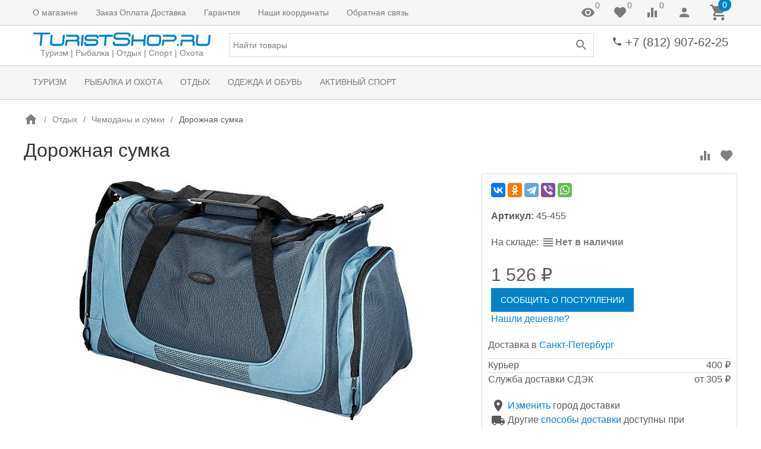

--- FILE ---
content_type: text/html; charset=utf-8
request_url: https://www.turistshop.ru/product/dorozhnaja-sumka_bx/
body_size: 23081
content:

<!DOCTYPE html><html lang="ru"><head><title>Дорожная сумка 45-455, купить недорого цена 1 526 руб. Интернет-магазин TuristShop.ru</title><meta http-equiv="content-type" content="text/html; charset=UTF-8" /><meta http-equiv="x-ua-compatible" content="IE=edge" /><meta name="keywords" content="Купить Дорожная сумка 45-455 в интернет магазине TuristShop.ru из каталога Чемоданы и сумки по низкой стоимости, цена 1 526 руб. в наличии. Фото и отзывы покупателей, характеристики, доставка. Скидки. Покупка в кредит" /><meta name="description" content="Дорожная сумка 45-455, купить со скидкой по цене 1 526 руб. в интернет магазине TuristShop.ru в каталоге Чемоданы и сумки" /><meta name="viewport" content="width=device-width, initial-scale=1.0" /><link rel="shortcut icon" href="/favicon.ico" /><link href="https://www.turistshop.ru/blog/rss/" rel="alternate" type="application/rss+xml" title="TuristShop" /><!-- CSS --><style>.uk-preloader {position: fixed;left: 0;right: 0;top: 0;bottom: 0;z-index: 100500;background-color: rgba(255,255,255,0.9);}.uk-loader {position: absolute;top: 50%;left: 50%;width: 30px;height: 30px;border: solid 1px #e5e5e5;border-bottom-color: currentColor;border-radius: 50%;-webkit-will-change: transform;will-change: transform;-webkit-transform: translate3d(-50%, -50%, 0);transform: translate3d(-50%, -50%, 0);-webkit-transform-origin: center;transform-origin: center;-webkit-animation: loader 2s linear infinite;animation: loader 2s linear infinite;}@-webkit-keyframes loader {0% {-webkit-transform: translate3d(-50%, -50%, 0) rotate(0deg);transform: translate3d(-50%, -50%, 0) rotate(0deg);}100% {-webkit-transform: translate3d(-50%, -50%, 0) rotate(360deg);transform: translate3d(-50%, -50%, 0) rotate(360deg);}}@keyframes loader {0% {-webkit-transform: translate3d(-50%, -50%, 0) rotate(0deg);transform: translate3d(-50%, -50%, 0) rotate(0deg);}100% {-webkit-transform: translate3d(-50%, -50%, 0) rotate(360deg);transform: translate3d(-50%, -50%, 0) rotate(360deg);}}</style><link href="https://cdn.turistshop.ru/wa-data/public/site/themes/inspiration240223/theme.min.css?v1.0.7.89" rel="stylesheet" id="theme-css" data-leave /><link href="https://cdn.turistshop.ru/wa-data/public/site/themes/inspiration240223/theme.custom.css?v1.0.7.89" rel="preload" as="style" data-leave /><!-- plugin hook: '$wa->css()' -->
<!-- end plugin hook: '$wa->css()' --><!-- JS --><link href="https://cdn.turistshop.ru/wa-content/js/jquery/jquery-1.11.1.min.js" rel="preload" as="script" data-leave /><link href="https://cdn.turistshop.ru/wa-content/js/jquery/jquery-migrate-1.2.1.min.js" rel="preload" as="script" data-leave /><link href="https://cdn.turistshop.ru/wa-data/public/site/themes/inspiration240223/js/uikit/uikit.min.js?v3.5.6" rel="preload" as="script" data-leave /><link href="https://cdn.turistshop.ru/wa-data/public/site/themes/inspiration240223/js/uikit/uikit-theme.min.js?v1.0.7.89" rel="preload" as="script" data-leave /><link href="https://cdn.turistshop.ru/wa-data/public/site/themes/inspiration240223/theme.icons.min.js?v1.0.7.89" rel="preload" as="script" data-leave /><!-- plugin hook: '$wa->js()' -->

<!-- end plugin hook: '$wa->js()' --><!-- plugin hook: '$wa->head()' --><meta property="og:type" content="website">
<meta property="og:title" content="Дорожная сумка 45-455, купить недорого цена 1 526 руб. Интернет-магазин TuristShop.ru">
<meta property="og:description" content="Дорожная сумка 45-455, купить со скидкой по цене 1 526 руб. в интернет магазине TuristShop.ru в каталоге Чемоданы и сумки">
<meta property="og:image" content="https://cdn.turistshop.ru/wa-data/public/shop/products/28/08/828/images/393/393.750x0.jpg">
<meta property="og:url" content="https://www.turistshop.ru/product/dorozhnaja-sumka_bx/">
<meta property="product:price:amount" content="1526">
<meta property="product:price:currency" content="RUB">
<link rel="icon" href="/favicon.ico?v=1550785862" type="image/x-icon" /><link rel="apple-touch-icon" href="/apple-touch-icon.png?v=1550785761" /><!-- end plugin hook: '$wa->head()' -->
<!-- plugin hook: 'frontend_head' --><style>
    #addccplcopyright {
        color:transparent;
        height:1px;
        overflow:hidden;
        position:absolute;
        width:1px;
    }

</style>
<!--kmphonemaskvalidate ru.kmwa-->


<!/--kmphonemaskvalidate-->
		
		<link rel="canonical" href="https://www.turistshop.ru/product/dorozhnaja-sumka_bx/"/><!-- end plugin hook: 'frontend_head' -->
</head><body data-uk-theme><div class="uk-preloader" data-uk-preloader=""><div class="uk-loader"></div></div><div class="uk-wrapper"><header class="globalheader"><!-- templates --><script type="text/html" id="tmpl-menu-more" data-leave><li class="uk-parent uk-menu-more"><a href="#"><span data-uk-icon='more_horiz'></span></a><ul></ul></li></script><script type="text/html" id="tmpl-menu-more-pages" data-leave><li class="uk-parent uk-menu-more"><a href="#">Еще</a><ul></ul></li></script><!-- end templates --><div class="uk-hidden@m"><div class="uk-bar-container uk-bar-muted uk-bar-small uk-bar-top" data-uk-sticky><div class="uk-bar uk-flex-middle"><div class="uk-bar-group "><a class="uk-menu-toggle uk-bar-toggle" href="#uk-menu-target" data-uk-toggle data-uk-icon="menu"></a><a class="uk-search-toggle uk-bar-toggle" href="#uk-search-target" data-uk-toggle data-uk-icon="search"></a><a class="uk-contacts-toggle uk-bar-toggle" href="#uk-contacts-target" data-uk-toggle data-uk-icon="phone"></a></div><div class="uk-bar-group uk-flex-center uk-width-expand"><div class="uk-bar-item uk-logo uk-logo-mobile"><a class="uk-link-reset" href="/"><img class="uk-logo-image" data-uk-img data-src="https://cdn.turistshop.ru/wa-data/public/site/themes/inspiration240223/img/logo-phone.png?v1673775451?v1.0.7.89" alt="" style="max-width:100px;max-height:40px;"></a></div></div><div class="uk-bar-group "><a class="uk-account-toggle uk-bar-toggle" href="/login/" data-uk-icon="person" data-uk-auth="media:@m" rel="nofollow"></a><a class="uk-cart-toggle uk-bar-toggle empty" href="/order/" data-uk-cart-toggle="animation: uk-slideshow-scale-out" data-uk-toggle="target: #uk-cart-target; mode: hover" rel="nofollow"><span class="uk-position-relative" data-uk-icon="icon: shopping_cart; ratio: 1.3333333334"><span class="cart-count uk-badge uk-border-circle uk-position-absolute uk-position-z-index" style="top:-8px;left:15px;">0</span></span></a></div></div></div></div><div class="uk-visible@m" data-uk-menu="align: top"><div class="uk-bar-container uk-bar-muted uk-bar-small uk-bar-top uk-position-relative uk-position-z-index"><div class="uk-container"><div class="uk-bar uk-flex-middle"><div class="uk-bar-group uk-width-expand"><div class="uk-width-expand uk-overflow-hidden"><ul class="uk-pages uk-bar-nav uk-menu-dropdown uk-menu-default" data-uk-menu-more><li class="brach-id-2"><a href="/1/">О магазине</a></li><li class="brach-id-3"><a href="/2/">Заказ Оплата Доставка</a></li><li class="brach-id-4"><a href="/4/">Гарантия</a></li><li class="brach-id-5"><a href="/3/">Наши координаты</a></li><li class="brach-id-42"><a href="/feedback/">Обратная связь</a></li></ul></div></div><div class="uk-bar-group "><a class="uk-viewed-toggle uk-bar-toggle uk-inactive" href="/search/?list=viewed" rel="nofollow"><span class="uk-position-relative" data-uk-icon="visibility"><span class="uk-viewed-count uk-position-absolute uk-position-z-index" style="top:0px;left:24px;">0</span></span></a><a class="uk-favorite-toggle uk-bar-toggle uk-inactive" href="/search/?list=favorite" rel="nofollow"><span class="uk-position-relative" data-uk-icon="favorite"><span class="uk-favorite-count uk-position-absolute uk-position-z-index" style="top:0px;left:24px;">0</span></span></a><a class="uk-compare-toggle uk-bar-toggle uk-inactive" href="/compare/" rel="nofollow"><span class="uk-position-relative" data-uk-icon="equalizer"><span class="uk-compare-count uk-position-absolute uk-position-z-index" style="top:0px;left:24px;">0</span></span></a><a class="uk-account-toggle uk-bar-toggle" href="/login/" data-uk-icon="person" data-uk-auth="media:@m" rel="nofollow"></a><a class="uk-cart-toggle uk-bar-toggle empty" href="/order/" data-uk-cart-toggle="animation: uk-slideshow-scale-out" data-uk-toggle="target: #uk-cart-target; mode: hover" rel="nofollow"><span class="uk-position-relative" data-uk-icon="icon: shopping_cart; ratio: 1.3333333334"><span class="cart-count uk-badge uk-border-circle uk-position-absolute uk-position-z-index" style="top:-8px;left:15px;">0</span></span></a></div></div></div></div><div class="uk-bar-container uk-bar-overlay-light uk-padding-small uk-padding-remove-horizontal"><div class="uk-container"><div class="uk-bar uk-flex-middle"><div class="uk-bar-group "><div class="uk-bar-item uk-logo"><a class="uk-link-reset" href="/"><div class="uk-child-width-1-1 uk-text-center"><div><img class="uk-logo-image" data-uk-img data-src="https://cdn.turistshop.ru/wa-data/public/site/themes/inspiration240223/img/logo.png?v1673775451?v1.0.7.89" alt="" style="max-width:300px;max-height:100px;"></div><div><div class="uk-logo-tagline uk-text-small uk-text-muted">Туризм | Рыбалка | Отдых | Спорт | Охота</div></div></div></a></div></div><div class="uk-bar-group uk-flex-center uk-width-expand"><div class="uk-bar-item uk-width-1-1"><form class="uk-search uk-search-default uk-width-1-1" action="/search/"><button class="uk-search-icon uk-search-icon-flip" data-uk-icon="search"></button><input class="uk-search-input" name="query" type="search" placeholder="Найти товары" value="" data-uk-autocomplete-search="url:/search/"></form></div></div><div class="uk-bar-group uk-flex-column "><div class="uk-bar-item"><div class="uk-phone uk-flex uk-flex-nowrap"><div><span class="uk-contact-icon" data-uk-icon="icon: phone; ratio: 0.75"></span></div><div><div class="ya-phone-1 uk-contact uk-link-reset uk-text-nowrap"><a href="tel:+78129076225">+7 (812) 907-62-25</a></div></div></div></div><div class="uk-bar-item uk-bar-item-divider-small"></div></div></div></div></div><div class="uk-bar-container uk-bar-muted uk-bar-medium uk-bar-middle"><div class="uk-container"><div class="uk-bar uk-flex-middle"><div class="uk-bar-group uk-width-1-1"><div class="uk-width-expand uk-overflow-hidden"><ul class="uk-categories uk-bar-nav uk-menu-dropdown uk-menu-default" data-uk-menu-more><li class="brach-id-663 uk-parent"><a href="/category/turizm/">Туризм</a><ul><li class="brach-id-556 uk-parent"><a href="/category/palatki/">Палатки</a><ul><li class="brach-id-619"><a href="/category/aksessuary-dlja-palatok/">Аксессуары для палаток</a></li></ul></li><li class="brach-id-649"><a href="/category/palatki-tentipi/">Палатки Tentipi</a></li><li class="brach-id-557"><a href="/category/tenty/">Тенты</a></li><li class="brach-id-558"><a href="/category/spalniki/">Спальники</a></li><li class="brach-id-570"><a href="/category/rjukzaki/">Рюкзаки</a></li><li class="brach-id-559 uk-parent"><a href="/category/gorelki/">Горелки</a><ul><li class="brach-id-560"><a href="/category/lampy/">Лампы</a></li><li class="brach-id-636"><a href="/category/ognivo/">Огниво</a></li><li class="brach-id-656"><a href="/category/zazhigalki/">Зажигалки</a></li><li class="brach-id-561"><a href="/category/gaz/">Газ</a></li><li class="brach-id-626"><a href="/category/suhoe-gorjuchee/">Сухое горючее</a></li><li class="brach-id-607"><a href="/category/etanol/">Жидкое топливо</a></li></ul></li><li class="brach-id-562 uk-parent"><a href="/category/matrasy/">Матрасы</a><ul><li class="brach-id-563"><a href="/category/samonaduvajushiesja-kovriki/">Самонадувающиеся коврики</a></li><li class="brach-id-566"><a href="/category/kovriki/">Коврики</a></li><li class="brach-id-567"><a href="/category/podushki/">Подушки</a></li></ul></li><li class="brach-id-635"><a href="/category/turisticheskaja-posuda/">Туристическая посуда</a></li><li class="brach-id-571 uk-parent"><a href="/category/termosy/">Термосы</a><ul><li class="brach-id-572"><a href="/category/fljagi/">Фляги</a></li></ul></li><li class="brach-id-577"><a href="/category/fonari/">Фонари</a></li><li class="brach-id-666"><a href="/category/sredstva-ot-komarov/">Средства от комаров</a></li></ul></li><li class="brach-id-664 uk-parent"><a href="/category/rybalka-i-okhota/">Рыбалка и Охота</a><ul><li class="brach-id-617"><a href="/category/palatki-dlja-rybalki-i-ohoty/">Палатки для рыбалки</a></li><li class="brach-id-580 uk-parent"><a href="/category/nozhi/">Ножи</a><ul><li class="brach-id-581"><a href="/category/machete/">Мачете</a></li><li class="brach-id-654"><a href="/category/tochilki-dlja-nozhej/">Точилки для ножей</a></li></ul></li><li class="brach-id-578"><a href="/category/mnogofunkcionalnyj-instrument/">Многофункциональный инструмент</a></li><li class="brach-id-592 uk-parent"><a href="/category/rybolovnye-snasti-i-tovary/">Рыболовные снасти и товары</a><ul><li class="brach-id-648"><a href="/category/grelki-dlja-ruk-i-nog/">Грелки для рук и ног</a></li><li class="brach-id-633"><a href="/category/snasti-dlja-rybalki/">Снасти для рыбалки</a></li><li class="brach-id-609"><a href="/category/vesy/">Весы</a></li><li class="brach-id-600"><a href="/category/rachevni-rakolovki/">Рачевни, раколовки</a></li><li class="brach-id-599"><a href="/category/podsaki-bagry/">Подсаки, багры, зажимы</a></li><li class="brach-id-598"><a href="/category/seti-rybolovnye/">Сети рыболовные</a></li><li class="brach-id-597"><a href="/category/sumki-chehly/">Сумки, чехлы</a></li><li class="brach-id-596"><a href="/category/jashiki-dlja-rybolovnyh-prinadlezhnostej/">Ящики, контейнеры</a></li><li class="brach-id-595"><a href="/category/tvistery/">Твистеры</a></li><li class="brach-id-594"><a href="/category/voblery/">Воблеры</a></li><li class="brach-id-593"><a href="/category/blesny/">Блесны</a></li></ul></li><li class="brach-id-620"><a href="/category/binokli-i-zritelnye-truby/">Бинокли и зрительные трубы</a></li><li class="brach-id-662"><a href="/category/kompasy/">Компасы</a></li><li class="brach-id-585 uk-parent"><a href="/category/telezhki-universalnye/">Тележки универсальные</a><ul><li class="brach-id-601"><a href="/category/kolesa-dlja-telezhek/">Колеса для тележек</a></li></ul></li><li class="brach-id-586 uk-parent"><a href="/category/oborudovanie-dlja-jaht-i-katerov/">Оборудование для лодок и катеров</a><ul><li class="brach-id-616"><a href="/category/tenty_l2/">Тенты</a></li><li class="brach-id-608"><a href="/category/oborudovanie-dlja-dvigatelej/">Оборудование для двигателей</a></li><li class="brach-id-667"><a href="/category/naduvnye-sidenya-pvkh/">Надувные сиденья ПВХ</a></li><li class="brach-id-611"><a href="/category/roliki-dlja-trejlerov/">Ролики для трейлеров</a></li><li class="brach-id-610"><a href="/category/toplivnye-baki/">Топливные баки</a></li><li class="brach-id-588"><a href="/category/krancy/">Кранцы</a></li><li class="brach-id-587"><a href="/category/lebedki/">Лебедки</a></li></ul></li><li class="brach-id-644"><a href="/category/spasatelnye-zhilety/">Спасательные жилеты</a></li><li class="brach-id-658"><a href="/category/parakord/">Паракорд</a></li><li class="brach-id-639"><a href="/category/germoupakovka/">Гермоупаковка</a></li><li class="brach-id-568"><a href="/category/nasosy/">Насосы</a></li><li class="brach-id-638"><a href="/category/naduvnye-lodki/">Надувные лодки</a></li></ul></li><li class="brach-id-665 uk-parent"><a href="/category/otdykh/">Отдых</a><ul><li class="brach-id-583"><a href="/category/grili/">Грили</a></li><li class="brach-id-591"><a href="/category/nozhovki-i-pily/">Ножовки и пилы</a></li><li class="brach-id-589"><a href="/category/topory/">Топоры</a></li><li class="brach-id-637"><a href="/category/lopaty/">Лопаты</a></li><li class="brach-id-582"><a href="/category/skladnaja-mebel/">Складная мебель</a></li><li class="brach-id-579"><a href="/category/nabory-dlja-piknika/">Наборы для пикника</a></li><li class="brach-id-575 uk-parent"><a href="/category/sumki-holodilniki/">Сумки-холодильники</a><ul><li class="brach-id-576"><a href="/category/akkumuljatory-holoda/">Аккумуляторы холода</a></li></ul></li><li class="brach-id-573 uk-parent"><a href="/category/avtomobilnye-holodilniki/">Автомобильные холодильники</a><ul><li class="brach-id-574"><a href="/category/aksessuary-dlja-avtomobilnyh-holodilnikov/">Аксессуары для автомобильных холодильников</a></li></ul></li><li class="brach-id-647"><a href="/category/gamaki/">Гамаки</a></li><li class="brach-id-584 uk-parent uk-active"><a href="/category/chemodany-i-sumki/">Чемоданы и сумки</a><ul><li class="brach-id-631"><a href="/category/aksessuary-dlja-puteshestvij/">Аксессуары для путешествий</a></li></ul></li><li class="brach-id-602 uk-parent"><a href="/category/avtoaksessuary/">Автоаксессуары</a><ul><li class="brach-id-603"><a href="/category/cepi-protivoskolzhenija/">Цепи противоскольжения</a></li><li class="brach-id-627"><a href="/category/braslety-protivoskolzhenija/">Браслеты противоскольжения</a></li><li class="brach-id-624"><a href="/category/tenty_xz/">Тенты</a></li><li class="brach-id-646"><a href="/category/avtomobilnye-kompressory/">Автомобильные компрессоры</a></li></ul></li><li class="brach-id-612 uk-parent"><a href="/category/motoekipirovka/">Мотоэкипировка</a><ul><li class="brach-id-640"><a href="/category/chehly/">Чехлы</a></li><li class="brach-id-613"><a href="/category/motoochki/">Мотоочки</a></li></ul></li><li class="brach-id-652 uk-parent"><a href="/category/aksessuary-dlja-velosipedov/">Аксессуары для велосипедов</a><ul><li class="brach-id-653"><a href="/category/velosumki-velorjukzaki/">Велосумки | Велорюкзаки | Велокорзины</a></li></ul></li></ul></li><li class="brach-id-621 uk-parent"><a href="/category/odezhda-dlja-rybolovov-ohotnikov-turistov/">Одежда и Обувь</a><ul><li class="brach-id-622"><a href="/category/termobele/">Термобелье</a></li><li class="brach-id-623"><a href="/category/verhnjaja-odezhda/">Верхняя одежда</a></li><li class="brach-id-645 uk-parent"><a href="/category/shapki/">Шапки</a><ul><li class="brach-id-668"><a href="/category/maski-zashchitnye/">Маски защитные</a></li></ul></li><li class="brach-id-675"><a href="/category/perchatki/">Перчатки</a></li><li class="brach-id-629"><a href="/category/obuv/">Обувь</a></li></ul></li><li class="brach-id-604 uk-parent"><a href="/category/sportivnye-igry/">Активный спорт</a><ul><li class="brach-id-605"><a href="/category/petank/">Петанк</a></li><li class="brach-id-606"><a href="/category/kroket/">Крокет</a></li><li class="brach-id-625"><a href="/category/lapta/">Лапта</a></li><li class="brach-id-634"><a href="/category/finskie-gorodki/">Городки</a></li><li class="brach-id-643"><a href="/category/darts/">Дартс</a></li><li class="brach-id-614"><a href="/category/vozdushnye-zmei/">Воздушные змеи</a></li><li class="brach-id-630"><a href="/category/vorota-dlja-igry/">Ворота для игры</a></li><li class="brach-id-650"><a href="/category/kljushki-dlja-florbola/">Клюшки для флорбола</a></li><li class="brach-id-651"><a href="/category/palki-dlja-skandinavskoj-hodby-trekingovye-palki/">Палки для скандинавской ходьбы</a></li><li class="brach-id-660"><a href="/category/kacheli/">Качели</a></li><li class="brach-id-655"><a href="/category/begovely/">Беговелы</a></li><li class="brach-id-632"><a href="/category/finskie-sani/">Финские сани</a></li><li class="brach-id-642"><a href="/category/tovary-dlja-zhivotnyh/">Товары для животных</a></li></ul></li></ul></div></div></div></div></div><div class="uk-bar-container uk-bar-muted uk-bar-medium uk-bar-top uk-bar-sticky" data-uk-sticky="animation: uk-animation-slide-top"><div class="uk-container"><div class="uk-bar uk-flex-middle"><div class="uk-bar-group "><ul class="uk-categories uk-bar-nav uk-menu-dropdown uk-menu-icons"><li class="uk-parent"><a href="#">Категории</a><ul><li class="brach-id-663 uk-parent"><a href="/category/turizm/">Туризм</a><ul><li class="brach-id-556"><a href="/category/palatki/">Палатки</a></li><li class="brach-id-649"><a href="/category/palatki-tentipi/">Палатки Tentipi</a></li><li class="brach-id-557"><a href="/category/tenty/">Тенты</a></li><li class="brach-id-558"><a href="/category/spalniki/">Спальники</a></li><li class="brach-id-570"><a href="/category/rjukzaki/">Рюкзаки</a></li><li class="brach-id-559"><a href="/category/gorelki/">Горелки</a></li><li class="brach-id-562"><a href="/category/matrasy/">Матрасы</a></li><li class="brach-id-635"><a href="/category/turisticheskaja-posuda/">Туристическая посуда</a></li><li class="brach-id-571"><a href="/category/termosy/">Термосы</a></li><li class="brach-id-577"><a href="/category/fonari/">Фонари</a></li><li class="brach-id-666"><a href="/category/sredstva-ot-komarov/">Средства от комаров</a></li></ul></li><li class="brach-id-664 uk-parent"><a href="/category/rybalka-i-okhota/">Рыбалка и Охота</a><ul><li class="brach-id-617"><a href="/category/palatki-dlja-rybalki-i-ohoty/">Палатки для рыбалки</a></li><li class="brach-id-580"><a href="/category/nozhi/">Ножи</a></li><li class="brach-id-578"><a href="/category/mnogofunkcionalnyj-instrument/">Многофункциональный инструмент</a></li><li class="brach-id-592"><a href="/category/rybolovnye-snasti-i-tovary/">Рыболовные снасти и товары</a></li><li class="brach-id-620"><a href="/category/binokli-i-zritelnye-truby/">Бинокли и зрительные трубы</a></li><li class="brach-id-662"><a href="/category/kompasy/">Компасы</a></li><li class="brach-id-585"><a href="/category/telezhki-universalnye/">Тележки универсальные</a></li><li class="brach-id-586"><a href="/category/oborudovanie-dlja-jaht-i-katerov/">Оборудование для лодок и катеров</a></li><li class="brach-id-644"><a href="/category/spasatelnye-zhilety/">Спасательные жилеты</a></li><li class="brach-id-658"><a href="/category/parakord/">Паракорд</a></li><li class="brach-id-639"><a href="/category/germoupakovka/">Гермоупаковка</a></li><li class="brach-id-568"><a href="/category/nasosy/">Насосы</a></li><li class="brach-id-638"><a href="/category/naduvnye-lodki/">Надувные лодки</a></li></ul></li><li class="brach-id-665 uk-parent"><a href="/category/otdykh/">Отдых</a><ul><li class="brach-id-583"><a href="/category/grili/">Грили</a></li><li class="brach-id-591"><a href="/category/nozhovki-i-pily/">Ножовки и пилы</a></li><li class="brach-id-589"><a href="/category/topory/">Топоры</a></li><li class="brach-id-637"><a href="/category/lopaty/">Лопаты</a></li><li class="brach-id-582"><a href="/category/skladnaja-mebel/">Складная мебель</a></li><li class="brach-id-579"><a href="/category/nabory-dlja-piknika/">Наборы для пикника</a></li><li class="brach-id-575"><a href="/category/sumki-holodilniki/">Сумки-холодильники</a></li><li class="brach-id-573"><a href="/category/avtomobilnye-holodilniki/">Автомобильные холодильники</a></li><li class="brach-id-647"><a href="/category/gamaki/">Гамаки</a></li><li class="brach-id-584 uk-active"><a href="/category/chemodany-i-sumki/">Чемоданы и сумки</a></li><li class="brach-id-602"><a href="/category/avtoaksessuary/">Автоаксессуары</a></li><li class="brach-id-612"><a href="/category/motoekipirovka/">Мотоэкипировка</a></li><li class="brach-id-652"><a href="/category/aksessuary-dlja-velosipedov/">Аксессуары для велосипедов</a></li></ul></li><li class="brach-id-621 uk-parent"><a href="/category/odezhda-dlja-rybolovov-ohotnikov-turistov/">Одежда и Обувь</a><ul><li class="brach-id-622"><a href="/category/termobele/">Термобелье</a></li><li class="brach-id-623"><a href="/category/verhnjaja-odezhda/">Верхняя одежда</a></li><li class="brach-id-645"><a href="/category/shapki/">Шапки</a></li><li class="brach-id-675"><a href="/category/perchatki/">Перчатки</a></li><li class="brach-id-629"><a href="/category/obuv/">Обувь</a></li></ul></li><li class="brach-id-604 uk-parent"><a href="/category/sportivnye-igry/">Активный спорт</a><ul><li class="brach-id-605"><a href="/category/petank/">Петанк</a></li><li class="brach-id-606"><a href="/category/kroket/">Крокет</a></li><li class="brach-id-625"><a href="/category/lapta/">Лапта</a></li><li class="brach-id-634"><a href="/category/finskie-gorodki/">Городки</a></li><li class="brach-id-643"><a href="/category/darts/">Дартс</a></li><li class="brach-id-614"><a href="/category/vozdushnye-zmei/">Воздушные змеи</a></li><li class="brach-id-630"><a href="/category/vorota-dlja-igry/">Ворота для игры</a></li><li class="brach-id-650"><a href="/category/kljushki-dlja-florbola/">Клюшки для флорбола</a></li><li class="brach-id-651"><a href="/category/palki-dlja-skandinavskoj-hodby-trekingovye-palki/">Палки для скандинавской ходьбы</a></li><li class="brach-id-660"><a href="/category/kacheli/">Качели</a></li><li class="brach-id-655"><a href="/category/begovely/">Беговелы</a></li><li class="brach-id-632"><a href="/category/finskie-sani/">Финские сани</a></li><li class="brach-id-642"><a href="/category/tovary-dlja-zhivotnyh/">Товары для животных</a></li></ul></li></ul></li></ul></div><div class="uk-bar-group uk-width-expand"><div class="uk-bar-item uk-width-1-1"><form class="uk-search uk-search-default uk-width-1-1" action="/search/"><button class="uk-search-icon uk-search-icon-flip" data-uk-icon="search"></button><input class="uk-search-input" name="query" type="search" placeholder="Найти товары" value="" data-uk-autocomplete-search="url:/search/"></form></div></div><div class="uk-bar-group "><div class="uk-bar-item"><div class="uk-phone uk-flex uk-flex-nowrap"><div><span class="uk-contact-icon" data-uk-icon="icon: phone; ratio: 0.75"></span></div><div><div class="ya-phone-1 uk-contact uk-link-reset uk-text-nowrap"><a href="tel:+78129076225">+7 (812) 907-62-25</a></div></div></div></div><a class="uk-cart-toggle uk-bar-toggle empty" href="/order/" data-uk-cart-toggle="animation: uk-slideshow-scale-out" data-uk-toggle="target: #uk-cart-target; mode: hover" rel="nofollow"><span class="uk-position-relative" data-uk-icon="icon: shopping_cart; ratio: 1.3333333334"><span class="cart-count uk-badge uk-border-circle uk-position-absolute uk-position-z-index" style="top:-8px;left:15px;">0</span></span></a></div></div></div></div></div>

<!-- plugin hook: 'frontend_header' --><!-- end plugin hook: 'frontend_header' -->

</header><div class="maincontent uk-section uk-section-xsmall"><div class="container uk-container"><div id="page-content" class="uk-grid"><main class="content uk-content uk-width-expand" data-uk-height-viewport="expand: true"><div class="uk-panel uk-panel-box">
<div class="uk-margin"><div class="uk-slider uk-slider-container uk-position-relative uk-visible-toggle" data-uk-slider="finite: true; index: 2"><ul class="breadcrumbs uk-breadcrumb uk-slider-items uk-flex-nowrap"><li><a href="/"><span class="uk-text-bottom" data-uk-icon="home"></span></a></li><li><a href="/category/otdykh/">Отдых</a></li><li><a href="/category/chemodany-i-sumki/">Чемоданы и сумки</a></li><li class="uk-active"><span>Дорожная сумка</span></li></ul><div><button type="button" class="uk-position-center-left uk-hidden-hover" data-uk-slidenav-previous data-uk-slider-item="previous"></button><button type="button" class="uk-position-center-right uk-hidden-hover" data-uk-slidenav-next data-uk-slider-item="next"></button></div></div></div>

<article class="tm-product-page uk-product uk-product-unavailable" data-uk-compare data-uk-favorite><div class="uk-align-right uk-margin-small-top uk-margin-small-bottom uk-margin-remove-adjacent"><button class="tm-product-compare uk-product-compare uk-icon uk-icon-button" type="button" title="К сравнению" data-product-compare="828" data-product-name="Дорожная сумка" data-uk-icon="equalizer"></button><button class="tm-product-favorite uk-product-favorite uk-icon uk-icon-button" type="button" title="В избранное" data-product-favorite="828" data-product-name="Дорожная сумка" data-uk-icon="favorite"></button></div><h1 class="tm-product-page-title"><span class="uk-margin-small-right uk-product-name">Дорожная сумка</span></h1><div class="uk-grid" data-uk-grid><div class="uk-width-expand@m"><div class="uk-grid" data-uk-grid data-uk-product-gallery data-uk-slideshow="animation: scale; ratio: 16:9; index: "><div class=" uk-width-1-1"><div class="uk-position-relative uk-visible-toggle"><ul class="uk-slideshow-items uk-text-center uk-height-1-1"><li data-id="393"><span class="uk-inline uk-height-1-1"><!-- vertical centering fix --></span><a href="https://cdn.turistshop.ru/wa-data/public/shop/products/28/08/828/images/393/393.970x0.jpg" data-caption="45-455_h.jpg" data-fancybox="cf4d57b4-26a3-453b-bf3c-51c23826b6ab" data-loop="true"><img class="uk-responsive-width uk-responsive-height" data-uk-img data-src="https://cdn.turistshop.ru/wa-data/public/shop/products/28/08/828/images/393/393.750x0.jpg" alt="45-455_h.jpg" /></a></li></ul><a href="#" class="uk-slidenav-large uk-position-small uk-position-center-left uk-hidden-hover" data-uk-slidenav-previous data-uk-slideshow-item="previous"></a><a href="#" class="uk-slidenav-large uk-position-small uk-position-center-right uk-hidden-hover" data-uk-slidenav-next data-uk-slideshow-item="next"></a><div class="badge-wrapper uk-position-top-left"></div></div></div></div></div><div class="uk-width-large@m"><div class="uk-card uk-card-body uk-card-default"><div class="uk-panel uk-margin"> <div class="ya-share2" data-curtain data-services="vkontakte,odnoklassniki,telegram,viber,whatsapp"></div></div><form id="cart-form" class="uk-product-form" method="post" action="/cart/add/" data-uk-product="{&quot;unavailable&quot;:true,&quot;firstAvailable&quot;:true,&quot;skus&quot;:{&quot;197&quot;:{&quot;available&quot;:&quot;1&quot;,&quot;count&quot;:0}},&quot;effect&quot;:&quot;animationandnotification&quot;,&quot;viewed&quot;:30}" data-product-name="Дорожная сумка"><input class="uk-margin-remove-adjacent" type="hidden" name="product_id" value="828" /><div class="vendor-codes"><div class="sku-197-vendor-code uk-margin-bottom"><span class="uk-text-bold">Артикул: </span><span class="vendor-code">45-455</span></div></div><input class="uk-margin-remove-adjacent" name="sku_id" type="hidden" value="197"><div class="stocks tm-product-stocks uk-product-stocks uk-margin"><div class="sku-197-stock">На складе: <span class="stock-none uk-text-bold uk-text-muted"><span class="uk-text-bottom" data-uk-icon="view_headline"></span>Нет в наличии</span><br></div><div class="sku-no-available" hidden><!-- Temporarily unavailable --><span class="stock-critical uk-text-bold uk-text-danger"><span class="uk-text-bottom" data-uk-icon="error"></span> Временно недоступен</span></div></div><div class="pricing uk-text-large uk-margin-top"><span class="compare-at-price uk-compare-price uk-margin-small-right" data-compare-price="0" hidden>0 <span class="ruble">₽</span></span><span class="price uk-price" data-price="1526">1 526 <span class="ruble">₽</span></span></div><div class="uk-grid uk-grid-small uk-flex-middle uk-product-unavailable-hidden" data-uk-grid></div><!-- Кнопка уведомить о поступлении --><div class="uk-product-unavailable-visible">				<span class="plugin_arrived-button custom is-product-page"><a href="javascript:void(0);">Сообщить о поступлении</a></span>
<div class="plugin_arrived-custom">
	<div class="plugin_arrived-box is-product-page" data-action="/arrivedAdd/">
		<div class="plugin_arrived-header">
			<div class="plugin_arrived-close" onClick="plugin_arrived_close();"></div>
			<span>Сообщить о поступлении товара</span>
		</div>
		<div class="plugin_arrived-body">
			<div class="plugin_arrived-success">
				<strong>Ваш запрос принят</strong>
<br /><br />Вы получите уведомление сразу после поступления данной позиции на склад.
<br /><span style="color: rgb(255, 0, 0);">При поступлении товара, цена может измениться.</span>
			</div>
			<div class="plugin_arrived-request">
				<div class="plugin_arrived-field">
					<div class="plugin_arrived-name required">Ваш E-Mail</div>
					<div class="plugin_arrived-value"><input type="text" name="email" value="" /></div>
				</div>												<div class="plugin_arrived-field">
					<div class="plugin_arrived-name">Актуальность</div>
					<div class="plugin_arrived-value">
						<select name="expiration">
							<option value="15">15 дней</option><option value="30">30 дней</option><option value="60">60 дней</option><option value="90">90 дней</option><option value="180">180 дней</option><option value="360">360 дней</option>						</select>
					</div>
				</div>
								<div class="plugin_arrived-field">
					<div class="plugin_arrived-name required not_bold"> - обязательно к заполнению</div>
				</div>
								<input type="hidden" name="plugin_arrived_pid" value="828" />
				<input type="hidden" name="plugin_arrived_skuid" value="197" />
				<div class="msg_errors"></div>
				<div class="plugin_arrived-field">
					<div class="plugin_arrived-value submit"><input type="submit" value="Уведомить меня" /><div class="plugin_arrived-loading">Проверка...</div></div>
				</div>
			</div>
		</div>
	</div>
</div></div><!-- Кнопка уведомить о поступлении --></form><!-- Плагин торговаться --><a href="#" class="haggle-button" data-product-id="828" style="text-decoration: none;">Нашли дешевле?</a><!-- end Плагин торговаться --><!-- plugin hook: 'frontend_product.cart' --><div class="stek35-container">
    <div class="stek35-loading">
    <span style="font-size: 0.9em; color: #6c6c6c;">Получение информации о методах доставки </span>
    <img src="/wa-content/img/loading16.gif">
    </div>
</div>

<!-- end plugin hook: 'frontend_product.cart' --><!-- Иконки оплаты --><span data-uk-icon="credit_card"></span> <span>Безопасная <a href="/2/#punkt2" style="text-decoration: none;"target="_blank">оплата</a><img src="/wa-data/public/site/img/visa-mastercard-mir@2x.png" width="30" height="30" title="VISA/Mastercard/МИР"><img src="/wa-data/public/site/img/sber_original_20.png" width="30" height="30" title="СберБанк"><img src="/wa-data/public/site/img/yandexmoney@2x.png" width="30" height="30" title="ЮMoney"><img src="/wa-data/public/site/img/cash@2x.png" width="30" height="30" title="Наличные"></span><!-- Иконки оплаты --><!-- plugin hook: 'frontend_product.block_aux' --><div class="aux uk-product-aux"></div><!-- end plugin hook: 'frontend_product.block_aux' --></div></div><div class="uk-width-1-1"><div id="overview" class="product-info uk-panel"><ul class="product-nav uk-tab" data-uk-tab data-uk-product-overview><li class="uk-active"><a href="#product-description">Описание</a></li><li><a href="#product-features">Характеристики</a></li><li><a href="#product-reviews">Отзывы (<span class="reviews-count">0</span>)</a></li><!-- plugin hook: 'frontend_product.menu' --><!-- end plugin hook: 'frontend_product.menu' --></ul><div class="uk-switcher" id="product-tabs"><div id="product-description" class="description"><p>Дорожная сумка. <br>Из износостойкого синтетического материала. <br>Размер: 61*25*25 см. <br>"Biltema" Швеция.</p></div><div id="product-features"><table class="features uk-table uk-table-small uk-table-divider uk-table-middle"><tr><td class="name">Вес</td><td class="value uk-text-break">0.8 кг</td></tr></table></div><div id="product-reviews" data-url="/product/dorozhnaja-sumka_bx/reviews/"></div></div><!-- plugin hook: 'frontend_product.block' --><!-- end plugin hook: 'frontend_product.block' --></div>
</div></div></article><div class="related tm-product-page-crossselling uk-panel uk-margin-large"><div class="uk-h3">Покупатели, которые приобрели Дорожная сумка, также купили</div><div class="uk-position-relative uk-visible-toggle" data-uk-slider="clsActivated: false"><div class="uk-slider-container"><ul class="product-list uk-slider-items uk-products uk-products-slider-1 uk-grid uk-grid-small uk-child-width-1-2@s uk-child-width-1-3@m uk-child-width-1-4@l uk-child-width-1-5@xl" data-uk-grid data-uk-products="effect:animationandnotification" data-uk-compare data-uk-favorite><li><div class="uk-card uk-card-product uk-card-body uk-card-hover uk-transition-toggle"><form class="uk-product uk-product-form" method="post" action="/cart/add/" data-product-name="Топливный шланг с подкачивающей грушей для моторов &amp;quot;OMC&amp;quot;"><input class="uk-margin-remove-adjacent" type="hidden" name="product_id" value="1053" /><div class="uk-cover-container uk-text-center uk-margin" style="height: 200px;"><span class="uk-inline uk-height-1-1"><!-- vertical centering fix --></span><a class="uk-link-reset" href="/product/toplivnyj-shlang-s-podkachivajushej-grushej_5c/" title="Топливный шланг с подкачивающей грушей для моторов &amp;quot;OMC&amp;quot;"><img class="uk-product-image uk-responsive-width uk-responsive-height" data-uk-img data-src="https://cdn.turistshop.ru/wa-data/public/shop/products/53/10/1053/images/248/248.200x0.JPG" alt="Топливный шланг с подкачивающей грушей для моторов &amp;quot;OMC&amp;quot;" style="max-height: 200px;" /></a></div><div class="uk-h4 uk-overflow-hidden uk-margin-small-bottom uk-margin-remove-top" style="height: 90px;"><a class="uk-product-name" href="/product/toplivnyj-shlang-s-podkachivajushej-grushej_5c/" title="Топливный шланг с подкачивающей грушей для моторов &amp;quot;OMC&amp;quot;">Топливный шланг с подкачивающей грушей для моторов &quot;OMC&quot;</a></div><div class="tm-product-pricing uk-product-pricing uk-margin-small-top"><span class="price tm-price uk-price" data-price="2071">2 071 <span class="ruble">₽</span></span></div><div class="tm-product-button uk-margin-small-top"><button class="uk-button uk-button-primary" type="submit">В корзину</button></div><div class="badge-wrapper uk-position-top-left uk-position-medium"></div><div class="uk-position-top-right uk-position-medium"><button class="tm-product-compare uk-product-compare uk-icon uk-icon-button uk-transition-slide-top-small" type="button" title="К сравнению" data-product-compare="1053" data-product-name="Топливный шланг с подкачивающей грушей для моторов &amp;quot;OMC&amp;quot;" data-uk-icon="equalizer"></button><button class="tm-product-favorite uk-product-favorite uk-icon uk-icon-button uk-transition-slide-top-small" type="button" title="В избранное" data-product-favorite="1053" data-product-name="Топливный шланг с подкачивающей грушей для моторов &amp;quot;OMC&amp;quot;" data-uk-icon="favorite"></button></div></form></div></li><li><div class="uk-card uk-card-product uk-card-body uk-card-hover uk-transition-toggle"><form class="uk-product uk-product-form" method="post" action="/cart/add/" data-product-name="Штуцер топливного шланга для моторов и баков &amp;quot;Yamaha&amp;quot;"><input class="uk-margin-remove-adjacent" type="hidden" name="product_id" value="1060" /><div class="uk-cover-container uk-text-center uk-margin" style="height: 200px;"><span class="uk-inline uk-height-1-1"><!-- vertical centering fix --></span><a class="uk-link-reset" href="/product/shtucer-toplivnogo-shlanga-yamaha/" title="Штуцер топливного шланга для моторов и баков &amp;quot;Yamaha&amp;quot;"><img class="uk-product-image uk-responsive-width uk-responsive-height" data-uk-img data-src="https://cdn.turistshop.ru/wa-data/public/shop/products/60/10/1060/images/255/255.200x0.jpg" alt="Штуцер топливного шланга для моторов и баков &amp;quot;Yamaha&amp;quot;" style="max-height: 200px;" /></a></div><div class="uk-h4 uk-overflow-hidden uk-margin-small-bottom uk-margin-remove-top" style="height: 90px;"><a class="uk-product-name" href="/product/shtucer-toplivnogo-shlanga-yamaha/" title="Штуцер топливного шланга для моторов и баков &amp;quot;Yamaha&amp;quot;">Штуцер топливного шланга для моторов и баков &quot;Yamaha&quot;</a></div><div class="tm-product-pricing uk-product-pricing uk-margin-small-top"><span class="price tm-price uk-price" data-price="654">654 <span class="ruble">₽</span></span></div><div class="tm-product-button uk-margin-small-top"><button class="uk-button uk-button-primary" type="submit">В корзину</button></div><div class="badge-wrapper uk-position-top-left uk-position-medium"></div><div class="uk-position-top-right uk-position-medium"><button class="tm-product-compare uk-product-compare uk-icon uk-icon-button uk-transition-slide-top-small" type="button" title="К сравнению" data-product-compare="1060" data-product-name="Штуцер топливного шланга для моторов и баков &amp;quot;Yamaha&amp;quot;" data-uk-icon="equalizer"></button><button class="tm-product-favorite uk-product-favorite uk-icon uk-icon-button uk-transition-slide-top-small" type="button" title="В избранное" data-product-favorite="1060" data-product-name="Штуцер топливного шланга для моторов и баков &amp;quot;Yamaha&amp;quot;" data-uk-icon="favorite"></button></div></form></div></li><li><div class="uk-card uk-card-product uk-card-body uk-card-hover uk-transition-toggle"><form class="uk-product uk-product-form" method="post" action="/cart/add/" data-product-name="Водонепроницаемая дорожная сумка 40 литров"><input class="uk-margin-remove-adjacent" type="hidden" name="product_id" value="2427" /><div class="uk-cover-container uk-text-center uk-margin" style="height: 200px;"><span class="uk-inline uk-height-1-1"><!-- vertical centering fix --></span><a class="uk-link-reset" href="/product/vodonepronicaemaja-dorozhnaja-sumka-40-litrov/" title="Водонепроницаемая дорожная сумка 40 литров"><img class="uk-product-image uk-responsive-width uk-responsive-height" data-uk-img data-src="https://cdn.turistshop.ru/wa-data/public/shop/products/27/24/2427/images/2549/2549.200x0.jpg" alt="Водонепроницаемая дорожная сумка 40 литров" style="max-height: 200px;" /></a></div><div class="uk-h4 uk-overflow-hidden uk-margin-small-bottom uk-margin-remove-top" style="height: 90px;"><a class="uk-product-name" href="/product/vodonepronicaemaja-dorozhnaja-sumka-40-litrov/" title="Водонепроницаемая дорожная сумка 40 литров">Водонепроницаемая дорожная сумка 40 литров</a></div><div class="tm-product-pricing uk-product-pricing uk-margin-small-top"><span class="price tm-price uk-price" data-price="5014">5 014 <span class="ruble">₽</span></span></div><div class="tm-product-button uk-margin-small-top"><button class="uk-button uk-button-primary" type="submit">В корзину</button></div><div class="badge-wrapper uk-position-top-left uk-position-medium"></div><div class="uk-position-top-right uk-position-medium"><button class="tm-product-compare uk-product-compare uk-icon uk-icon-button uk-transition-slide-top-small" type="button" title="К сравнению" data-product-compare="2427" data-product-name="Водонепроницаемая дорожная сумка 40 литров" data-uk-icon="equalizer"></button><button class="tm-product-favorite uk-product-favorite uk-icon uk-icon-button uk-transition-slide-top-small" type="button" title="В избранное" data-product-favorite="2427" data-product-name="Водонепроницаемая дорожная сумка 40 литров" data-uk-icon="favorite"></button></div></form></div></li><li><div class="uk-card uk-card-product uk-card-body uk-card-hover uk-transition-toggle"><form class="uk-product uk-product-form" method="post" action="/cart/add/" data-product-name="Штуцер топливного бака для моторов &amp;quot;Yamaha&amp;quot;"><input class="uk-margin-remove-adjacent" type="hidden" name="product_id" value="1056" /><div class="uk-cover-container uk-text-center uk-margin" style="height: 200px;"><span class="uk-inline uk-height-1-1"><!-- vertical centering fix --></span><a class="uk-link-reset" href="/product/shtucer-toplivnogo-baka-dlja-motorov-yamaha/" title="Штуцер топливного бака для моторов &amp;quot;Yamaha&amp;quot;"><img class="uk-product-image uk-responsive-width uk-responsive-height" data-uk-img data-src="https://cdn.turistshop.ru/wa-data/public/shop/products/56/10/1056/images/251/251.200x0.jpg" alt="Штуцер топливного бака для моторов &amp;quot;Yamaha&amp;quot;" style="max-height: 200px;" /></a></div><div class="uk-h4 uk-overflow-hidden uk-margin-small-bottom uk-margin-remove-top" style="height: 90px;"><a class="uk-product-name" href="/product/shtucer-toplivnogo-baka-dlja-motorov-yamaha/" title="Штуцер топливного бака для моторов &amp;quot;Yamaha&amp;quot;">Штуцер топливного бака для моторов &quot;Yamaha&quot;</a></div><div class="tm-product-pricing uk-product-pricing uk-margin-small-top"><span class="price tm-price uk-price" data-price="763">763 <span class="ruble">₽</span></span></div><div class="tm-product-button uk-margin-small-top"><!-- Кнопка уведомить о поступлении --><span class="plugin_arrived-button custom"><a href="javascript:void(0);">Уведомить</a></span>
<div class="plugin_arrived-custom">
	<div class="plugin_arrived-box" data-action="/arrivedAdd/">
		<div class="plugin_arrived-header">
			<div class="plugin_arrived-close" onClick="plugin_arrived_close();"></div>
			<span>Сообщить о поступлении товара</span>
		</div>
		<div class="plugin_arrived-body">
			<div class="plugin_arrived-success">
				<strong>Ваш запрос принят</strong>
<br /><br />Вы получите уведомление сразу после поступления данной позиции на склад.
<br /><span style="color: rgb(255, 0, 0);">При поступлении товара, цена может измениться.</span>
			</div>
			<div class="plugin_arrived-request">
				<div class="plugin_arrived-field">
					<div class="plugin_arrived-name required">Ваш E-Mail</div>
					<div class="plugin_arrived-value"><input type="text" name="email" value="" /></div>
				</div>												<div class="plugin_arrived-field">
					<div class="plugin_arrived-name">Актуальность</div>
					<div class="plugin_arrived-value">
						<select name="expiration">
							<option value="15">15 дней</option><option value="30">30 дней</option><option value="60">60 дней</option><option value="90">90 дней</option><option value="180">180 дней</option><option value="360">360 дней</option>						</select>
					</div>
				</div>
								<div class="plugin_arrived-field">
					<div class="plugin_arrived-name required not_bold"> - обязательно к заполнению</div>
				</div>
								<input type="hidden" name="plugin_arrived_pid" value="1056" />
				<input type="hidden" name="plugin_arrived_skuid" value="353" />
				<div class="msg_errors"></div>
				<div class="plugin_arrived-field">
					<div class="plugin_arrived-value submit"><input type="submit" value="Уведомить меня" /><div class="plugin_arrived-loading">Проверка...</div></div>
				</div>
			</div>
		</div>
	</div>
</div><!-- Кнопка уведомить о поступлении --></div><div class="badge-wrapper uk-position-top-left uk-position-medium"></div><div class="uk-position-top-right uk-position-medium"><button class="tm-product-compare uk-product-compare uk-icon uk-icon-button uk-transition-slide-top-small" type="button" title="К сравнению" data-product-compare="1056" data-product-name="Штуцер топливного бака для моторов &amp;quot;Yamaha&amp;quot;" data-uk-icon="equalizer"></button><button class="tm-product-favorite uk-product-favorite uk-icon uk-icon-button uk-transition-slide-top-small" type="button" title="В избранное" data-product-favorite="1056" data-product-name="Штуцер топливного бака для моторов &amp;quot;Yamaha&amp;quot;" data-uk-icon="favorite"></button></div></form></div></li></ul></div><div><button class="uk-position-center-left uk-position-small uk-hidden-hover uk-slidenav-large" type="button" data-uk-slidenav-previous data-uk-slider-item="previous"></button><button class="uk-position-center-right uk-position-small uk-hidden-hover uk-slidenav-large" type="button" data-uk-slidenav-next data-uk-slider-item="next"></button></div></div>
</div><div class="related tm-product-page-upselling uk-panel uk-margin-large"><div class="uk-h3">Рекомендуем посмотреть</div><div class="uk-position-relative uk-visible-toggle" data-uk-slider="clsActivated: false"><div class="uk-slider-container"><ul class="product-list uk-slider-items uk-products uk-products-slider-1 uk-grid uk-grid-small uk-child-width-1-2@s uk-child-width-1-3@m uk-child-width-1-4@l uk-child-width-1-5@xl" data-uk-grid data-uk-products="effect:animationandnotification" data-uk-compare data-uk-favorite><li><div class="uk-card uk-card-product uk-card-body uk-card-hover uk-transition-toggle"><form class="uk-product uk-product-form" method="post" action="/cart/add/" data-product-name="Ручной насос"><input class="uk-margin-remove-adjacent" type="hidden" name="product_id" value="716" /><div class="uk-cover-container uk-text-center uk-margin" style="height: 200px;"><span class="uk-inline uk-height-1-1"><!-- vertical centering fix --></span><a class="uk-link-reset" href="/product/716/" title="Ручной насос"><img class="uk-product-image uk-responsive-width uk-responsive-height" data-uk-img data-src="https://cdn.turistshop.ru/wa-data/public/shop/products/16/07/716/images/54/54.200x0.jpg" alt="Ручной насос" style="max-height: 200px;" /></a></div><div class="uk-h4 uk-overflow-hidden uk-margin-small-bottom uk-margin-remove-top" style="height: 90px;"><a class="uk-product-name" href="/product/716/" title="Ручной насос">Ручной насос</a></div><div class="tm-product-pricing uk-product-pricing uk-margin-small-top"><span class="price tm-price uk-price" data-price="1526">1 526 <span class="ruble">₽</span></span></div><div class="tm-product-button uk-margin-small-top"><button class="uk-button uk-button-primary" type="submit">В корзину</button></div><div class="badge-wrapper uk-position-top-left uk-position-medium"></div><div class="uk-position-top-right uk-position-medium"><button class="tm-product-compare uk-product-compare uk-icon uk-icon-button uk-transition-slide-top-small" type="button" title="К сравнению" data-product-compare="716" data-product-name="Ручной насос" data-uk-icon="equalizer"></button><button class="tm-product-favorite uk-product-favorite uk-icon uk-icon-button uk-transition-slide-top-small" type="button" title="В избранное" data-product-favorite="716" data-product-name="Ручной насос" data-uk-icon="favorite"></button></div></form></div></li><li><div class="uk-card uk-card-product uk-card-body uk-card-hover uk-transition-toggle"><form class="uk-product uk-product-form" method="post" action="/cart/add/" data-product-name="Топор 380 мм"><input class="uk-margin-remove-adjacent" type="hidden" name="product_id" value="887" /><div class="uk-cover-container uk-text-center uk-margin" style="height: 200px;"><span class="uk-inline uk-height-1-1"><!-- vertical centering fix --></span><a class="uk-link-reset" href="/product/topor_eb/" title="Топор 380 мм"><img class="uk-product-image uk-responsive-width uk-responsive-height" data-uk-img data-src="https://cdn.turistshop.ru/wa-data/public/shop/products/87/08/887/images/7327/7327.200x0.jpg" alt="Топор 380 мм" style="max-height: 200px;" /></a></div><div class="uk-h4 uk-overflow-hidden uk-margin-small-bottom uk-margin-remove-top" style="height: 90px;"><a class="uk-product-name" href="/product/topor_eb/" title="Топор 380 мм">Топор 380 мм</a></div><div class="tm-product-pricing uk-product-pricing uk-margin-small-top"><span class="price tm-price uk-price" data-price="1526">1 526 <span class="ruble">₽</span></span></div><div class="tm-product-button uk-margin-small-top"><button class="uk-button uk-button-primary" type="submit">В корзину</button></div><div class="badge-wrapper uk-position-top-left uk-position-medium"></div><div class="uk-position-top-right uk-position-medium"><button class="tm-product-compare uk-product-compare uk-icon uk-icon-button uk-transition-slide-top-small" type="button" title="К сравнению" data-product-compare="887" data-product-name="Топор 380 мм" data-uk-icon="equalizer"></button><button class="tm-product-favorite uk-product-favorite uk-icon uk-icon-button uk-transition-slide-top-small" type="button" title="В избранное" data-product-favorite="887" data-product-name="Топор 380 мм" data-uk-icon="favorite"></button></div></form></div></li><li><div class="uk-card uk-card-product uk-card-body uk-card-hover uk-transition-toggle"><form class="uk-product uk-product-form" method="post" action="/cart/add/" data-product-name="Ящик для рыболовных приманок и принадлежностей 410*200*200 мм"><input class="uk-margin-remove-adjacent" type="hidden" name="product_id" value="950" /><div class="uk-cover-container uk-text-center uk-margin" style="height: 200px;"><span class="uk-inline uk-height-1-1"><!-- vertical centering fix --></span><a class="uk-link-reset" href="/product/jashik-dlja-rybolovnyh-primanok-i-prinadlezhnostej_ya/" title="Ящик для рыболовных приманок и принадлежностей 410*200*200 мм"><img class="uk-product-image uk-responsive-width uk-responsive-height" data-uk-img data-src="https://cdn.turistshop.ru/wa-data/public/shop/products/50/09/950/images/172/172.200x0.jpg" alt="Ящик для рыболовных приманок и принадлежностей 410*200*200 мм" style="max-height: 200px;" /></a></div><div class="uk-h4 uk-overflow-hidden uk-margin-small-bottom uk-margin-remove-top" style="height: 90px;"><a class="uk-product-name" href="/product/jashik-dlja-rybolovnyh-primanok-i-prinadlezhnostej_ya/" title="Ящик для рыболовных приманок и принадлежностей 410*200*200 мм">Ящик для рыболовных приманок и принадлежностей 410*200*200 мм</a></div><div class="tm-product-pricing uk-product-pricing uk-margin-small-top"><span class="price tm-price uk-price" data-price="1526">1 526 <span class="ruble">₽</span></span></div><div class="tm-product-button uk-margin-small-top"><button class="uk-button uk-button-primary" type="submit">В корзину</button></div><div class="badge-wrapper uk-position-top-left uk-position-medium"></div><div class="uk-position-top-right uk-position-medium"><button class="tm-product-compare uk-product-compare uk-icon uk-icon-button uk-transition-slide-top-small" type="button" title="К сравнению" data-product-compare="950" data-product-name="Ящик для рыболовных приманок и принадлежностей 410*200*200 мм" data-uk-icon="equalizer"></button><button class="tm-product-favorite uk-product-favorite uk-icon uk-icon-button uk-transition-slide-top-small" type="button" title="В избранное" data-product-favorite="950" data-product-name="Ящик для рыболовных приманок и принадлежностей 410*200*200 мм" data-uk-icon="favorite"></button></div></form></div></li><li><div class="uk-card uk-card-product uk-card-body uk-card-hover uk-transition-toggle"><form class="uk-product uk-product-form" method="post" action="/cart/add/" data-url="/product/datchik-urovnja-topliva/?cart=1&preview=1" data-product-name="Датчик уровня топлива"><input class="uk-margin-remove-adjacent" type="hidden" name="product_id" value="1049" /><div class="uk-cover-container uk-text-center uk-margin" style="height: 200px;"><span class="uk-inline uk-height-1-1"><!-- vertical centering fix --></span><a class="uk-link-reset" href="/product/datchik-urovnja-topliva/" title="Датчик уровня топлива"><img class="uk-product-image uk-responsive-width uk-responsive-height" data-uk-img data-src="https://cdn.turistshop.ru/wa-data/public/shop/products/49/10/1049/images/4834/4834.200x0.jpg" alt="Датчик уровня топлива" style="max-height: 200px;" /></a></div><div class="uk-h4 uk-overflow-hidden uk-margin-small-bottom uk-margin-remove-top" style="height: 90px;"><a class="uk-product-name" href="/product/datchik-urovnja-topliva/" title="Датчик уровня топлива">Датчик уровня топлива</a></div><div class="tm-product-pricing uk-product-pricing uk-margin-small-top"><span class="price tm-price uk-price" data-price="1526">1 526 <span class="ruble">₽</span></span></div><div class="tm-product-button uk-margin-small-top"><button class="uk-button uk-button-primary" type="submit">Параметры</button></div><div class="badge-wrapper uk-position-top-left uk-position-medium"></div><div class="uk-position-top-right uk-position-medium"><button class="tm-product-compare uk-product-compare uk-icon uk-icon-button uk-transition-slide-top-small" type="button" title="К сравнению" data-product-compare="1049" data-product-name="Датчик уровня топлива" data-uk-icon="equalizer"></button><button class="tm-product-favorite uk-product-favorite uk-icon uk-icon-button uk-transition-slide-top-small" type="button" title="В избранное" data-product-favorite="1049" data-product-name="Датчик уровня топлива" data-uk-icon="favorite"></button></div></form></div></li><li><div class="uk-card uk-card-product uk-card-body uk-card-hover uk-transition-toggle"><form class="uk-product uk-product-form" method="post" action="/cart/add/" data-product-name="Канистра топливная 10 литров"><input class="uk-margin-remove-adjacent" type="hidden" name="product_id" value="1068" /><div class="uk-cover-container uk-text-center uk-margin" style="height: 200px;"><span class="uk-inline uk-height-1-1"><!-- vertical centering fix --></span><a class="uk-link-reset" href="/product/kanistra-toplivnaja-10-litrov/" title="Канистра топливная 10 литров"><img class="uk-product-image uk-responsive-width uk-responsive-height" data-uk-img data-src="https://cdn.turistshop.ru/wa-data/public/shop/products/68/10/1068/images/1606/1606.200x0.jpg" alt="Канистра топливная 10 литров" style="max-height: 200px;" /></a></div><div class="uk-h4 uk-overflow-hidden uk-margin-small-bottom uk-margin-remove-top" style="height: 90px;"><a class="uk-product-name" href="/product/kanistra-toplivnaja-10-litrov/" title="Канистра топливная 10 литров">Канистра топливная 10 литров</a></div><div class="tm-product-pricing uk-product-pricing uk-margin-small-top"><span class="price tm-price uk-price" data-price="1526">1 526 <span class="ruble">₽</span></span></div><div class="tm-product-button uk-margin-small-top"><button class="uk-button uk-button-primary" type="submit">В корзину</button></div><div class="badge-wrapper uk-position-top-left uk-position-medium"></div><div class="uk-position-top-right uk-position-medium"><button class="tm-product-compare uk-product-compare uk-icon uk-icon-button uk-transition-slide-top-small" type="button" title="К сравнению" data-product-compare="1068" data-product-name="Канистра топливная 10 литров" data-uk-icon="equalizer"></button><button class="tm-product-favorite uk-product-favorite uk-icon uk-icon-button uk-transition-slide-top-small" type="button" title="В избранное" data-product-favorite="1068" data-product-name="Канистра топливная 10 литров" data-uk-icon="favorite"></button></div></form></div></li><li><div class="uk-card uk-card-product uk-card-body uk-card-hover uk-transition-toggle"><form class="uk-product uk-product-form" method="post" action="/cart/add/" data-url="/product/kovrik-dlja-fitnesa/?cart=1&preview=1" data-product-name="Коврик для фитнеса"><input class="uk-margin-remove-adjacent" type="hidden" name="product_id" value="1452" /><div class="uk-cover-container uk-text-center uk-margin" style="height: 200px;"><span class="uk-inline uk-height-1-1"><!-- vertical centering fix --></span><a class="uk-link-reset" href="/product/kovrik-dlja-fitnesa/" title="Коврик для фитнеса"><img class="uk-product-image uk-responsive-width uk-responsive-height" data-uk-img data-src="https://cdn.turistshop.ru/wa-data/public/shop/products/52/14/1452/images/7636/7636.200x0.jpg" alt="Коврик для фитнеса" style="max-height: 200px;" /></a></div><div class="uk-h4 uk-overflow-hidden uk-margin-small-bottom uk-margin-remove-top" style="height: 90px;"><a class="uk-product-name" href="/product/kovrik-dlja-fitnesa/" title="Коврик для фитнеса">Коврик для фитнеса</a></div><div class="tm-product-pricing uk-product-pricing uk-margin-small-top"><span class="price tm-price uk-price" data-price="1526">1 526 <span class="ruble">₽</span></span></div><div class="tm-product-button uk-margin-small-top"><button class="uk-button uk-button-primary" type="submit">Параметры</button></div><div class="badge-wrapper uk-position-top-left uk-position-medium"></div><div class="uk-position-top-right uk-position-medium"><button class="tm-product-compare uk-product-compare uk-icon uk-icon-button uk-transition-slide-top-small" type="button" title="К сравнению" data-product-compare="1452" data-product-name="Коврик для фитнеса" data-uk-icon="equalizer"></button><button class="tm-product-favorite uk-product-favorite uk-icon uk-icon-button uk-transition-slide-top-small" type="button" title="В избранное" data-product-favorite="1452" data-product-name="Коврик для фитнеса" data-uk-icon="favorite"></button></div></form></div></li><li><div class="uk-card uk-card-product uk-card-body uk-card-hover uk-transition-toggle"><form class="uk-product uk-product-form" method="post" action="/cart/add/" data-product-name="Дополнительная секция ворот безопасности для дверей, коридоров, лестниц 18 см"><input class="uk-margin-remove-adjacent" type="hidden" name="product_id" value="1605" /><div class="uk-cover-container uk-text-center uk-margin" style="height: 200px;"><span class="uk-inline uk-height-1-1"><!-- vertical centering fix --></span><a class="uk-link-reset" href="/product/dopolnitelnaja-sekcija-peregorodki-ot-sobak-dlja-dverej-koridorov-lestnic-1/" title="Дополнительная секция ворот безопасности для дверей, коридоров, лестниц 18 см"><img class="uk-product-image uk-responsive-width uk-responsive-height" data-uk-img data-src="https://cdn.turistshop.ru/wa-data/public/shop/products/05/16/1605/images/895/895.200x0.jpg" alt="Дополнительная секция ворот безопасности для дверей, коридоров, лестниц 18 см" style="max-height: 200px;" /></a></div><div class="uk-h4 uk-overflow-hidden uk-margin-small-bottom uk-margin-remove-top" style="height: 90px;"><a class="uk-product-name" href="/product/dopolnitelnaja-sekcija-peregorodki-ot-sobak-dlja-dverej-koridorov-lestnic-1/" title="Дополнительная секция ворот безопасности для дверей, коридоров, лестниц 18 см">Дополнительная секция ворот безопасности для дверей, коридоров, лестниц 18 см</a></div><div class="tm-product-pricing uk-product-pricing uk-margin-small-top"><span class="price tm-price uk-price" data-price="1526">1 526 <span class="ruble">₽</span></span></div><div class="tm-product-button uk-margin-small-top"><button class="uk-button uk-button-primary" type="submit">В корзину</button></div><div class="badge-wrapper uk-position-top-left uk-position-medium"></div><div class="uk-position-top-right uk-position-medium"><button class="tm-product-compare uk-product-compare uk-icon uk-icon-button uk-transition-slide-top-small" type="button" title="К сравнению" data-product-compare="1605" data-product-name="Дополнительная секция ворот безопасности для дверей, коридоров, лестниц 18 см" data-uk-icon="equalizer"></button><button class="tm-product-favorite uk-product-favorite uk-icon uk-icon-button uk-transition-slide-top-small" type="button" title="В избранное" data-product-favorite="1605" data-product-name="Дополнительная секция ворот безопасности для дверей, коридоров, лестниц 18 см" data-uk-icon="favorite"></button></div></form></div></li><li><div class="uk-card uk-card-product uk-card-body uk-card-hover uk-transition-toggle"><form class="uk-product uk-product-form" method="post" action="/cart/add/" data-product-name="Колесо с пневмошиной 260 мм/4,10/3,50-4&amp;quot;"><input class="uk-margin-remove-adjacent" type="hidden" name="product_id" value="2232" /><div class="uk-cover-container uk-text-center uk-margin" style="height: 200px;"><span class="uk-inline uk-height-1-1"><!-- vertical centering fix --></span><a class="uk-link-reset" href="/product/koleso-s-pnevmoshinoj-260-mm410350-4/" title="Колесо с пневмошиной 260 мм/4,10/3,50-4&amp;quot;"><img class="uk-product-image uk-responsive-width uk-responsive-height" data-uk-img data-src="https://cdn.turistshop.ru/wa-data/public/shop/products/32/22/2232/images/2457/2457.200x0.jpg" alt="Колесо с пневмошиной 260 мм/4,10/3,50-4&amp;quot;" style="max-height: 200px;" /></a></div><div class="uk-h4 uk-overflow-hidden uk-margin-small-bottom uk-margin-remove-top" style="height: 90px;"><a class="uk-product-name" href="/product/koleso-s-pnevmoshinoj-260-mm410350-4/" title="Колесо с пневмошиной 260 мм/4,10/3,50-4&amp;quot;">Колесо с пневмошиной 260 мм/4,10/3,50-4&quot;</a></div><div class="tm-product-pricing uk-product-pricing uk-margin-small-top"><span class="price tm-price uk-price" data-price="1526">1 526 <span class="ruble">₽</span></span></div><div class="tm-product-button uk-margin-small-top"><button class="uk-button uk-button-primary" type="submit">В корзину</button></div><div class="badge-wrapper uk-position-top-left uk-position-medium"></div><div class="uk-position-top-right uk-position-medium"><button class="tm-product-compare uk-product-compare uk-icon uk-icon-button uk-transition-slide-top-small" type="button" title="К сравнению" data-product-compare="2232" data-product-name="Колесо с пневмошиной 260 мм/4,10/3,50-4&amp;quot;" data-uk-icon="equalizer"></button><button class="tm-product-favorite uk-product-favorite uk-icon uk-icon-button uk-transition-slide-top-small" type="button" title="В избранное" data-product-favorite="2232" data-product-name="Колесо с пневмошиной 260 мм/4,10/3,50-4&amp;quot;" data-uk-icon="favorite"></button></div></form></div></li><li><div class="uk-card uk-card-product uk-card-body uk-card-hover uk-transition-toggle"><form class="uk-product uk-product-form" method="post" action="/cart/add/" data-product-name="Чехлы для кранцев 160*670 мм"><input class="uk-margin-remove-adjacent" type="hidden" name="product_id" value="2248" /><div class="uk-cover-container uk-text-center uk-margin" style="height: 200px;"><span class="uk-inline uk-height-1-1"><!-- vertical centering fix --></span><a class="uk-link-reset" href="/product/chehly-dlja-krancev-160670-mm/" title="Чехлы для кранцев 160*670 мм"><img class="uk-product-image uk-responsive-width uk-responsive-height" data-uk-img data-src="https://cdn.turistshop.ru/wa-data/public/shop/products/48/22/2248/images/2179/2179.200x0.jpg" alt="Чехлы для кранцев 160*670 мм" style="max-height: 200px;" /></a></div><div class="uk-h4 uk-overflow-hidden uk-margin-small-bottom uk-margin-remove-top" style="height: 90px;"><a class="uk-product-name" href="/product/chehly-dlja-krancev-160670-mm/" title="Чехлы для кранцев 160*670 мм">Чехлы для кранцев 160*670 мм</a></div><div class="tm-product-pricing uk-product-pricing uk-margin-small-top"><span class="price tm-price uk-price" data-price="1526">1 526 <span class="ruble">₽</span></span></div><div class="tm-product-button uk-margin-small-top"><button class="uk-button uk-button-primary" type="submit">В корзину</button></div><div class="badge-wrapper uk-position-top-left uk-position-medium"></div><div class="uk-position-top-right uk-position-medium"><button class="tm-product-compare uk-product-compare uk-icon uk-icon-button uk-transition-slide-top-small" type="button" title="К сравнению" data-product-compare="2248" data-product-name="Чехлы для кранцев 160*670 мм" data-uk-icon="equalizer"></button><button class="tm-product-favorite uk-product-favorite uk-icon uk-icon-button uk-transition-slide-top-small" type="button" title="В избранное" data-product-favorite="2248" data-product-name="Чехлы для кранцев 160*670 мм" data-uk-icon="favorite"></button></div></form></div></li><li><div class="uk-card uk-card-product uk-card-body uk-card-hover uk-transition-toggle"><form class="uk-product uk-product-form" method="post" action="/cart/add/" data-product-name="Тубус для удилищ 130 см"><input class="uk-margin-remove-adjacent" type="hidden" name="product_id" value="2413" /><div class="uk-cover-container uk-text-center uk-margin" style="height: 200px;"><span class="uk-inline uk-height-1-1"><!-- vertical centering fix --></span><a class="uk-link-reset" href="/product/tubus-dlja-udilish-130-sm/" title="Тубус для удилищ 130 см"><img class="uk-product-image uk-responsive-width uk-responsive-height" data-uk-img data-src="https://cdn.turistshop.ru/wa-data/public/shop/products/13/24/2413/images/2532/2532.200x0.jpg" alt="Тубус для удилищ 130 см" style="max-height: 200px;" /></a></div><div class="uk-h4 uk-overflow-hidden uk-margin-small-bottom uk-margin-remove-top" style="height: 90px;"><a class="uk-product-name" href="/product/tubus-dlja-udilish-130-sm/" title="Тубус для удилищ 130 см">Тубус для удилищ 130 см</a></div><div class="tm-product-pricing uk-product-pricing uk-margin-small-top"><span class="price tm-price uk-price" data-price="1526">1 526 <span class="ruble">₽</span></span></div><div class="tm-product-button uk-margin-small-top"><button class="uk-button uk-button-primary" type="submit">В корзину</button></div><div class="badge-wrapper uk-position-top-left uk-position-medium"></div><div class="uk-position-top-right uk-position-medium"><button class="tm-product-compare uk-product-compare uk-icon uk-icon-button uk-transition-slide-top-small" type="button" title="К сравнению" data-product-compare="2413" data-product-name="Тубус для удилищ 130 см" data-uk-icon="equalizer"></button><button class="tm-product-favorite uk-product-favorite uk-icon uk-icon-button uk-transition-slide-top-small" type="button" title="В избранное" data-product-favorite="2413" data-product-name="Тубус для удилищ 130 см" data-uk-icon="favorite"></button></div></form></div></li></ul></div><div><button class="uk-position-center-left uk-position-small uk-hidden-hover uk-slidenav-large" type="button" data-uk-slidenav-previous data-uk-slider-item="previous"></button><button class="uk-position-center-right uk-position-small uk-hidden-hover uk-slidenav-large" type="button" data-uk-slidenav-next data-uk-slider-item="next"></button></div></div>
</div><!-- templates --><script type="text/html" id="tmpl-attached-invalid-count" data-leave>Можно загрузить не больше 10 фотографий.</script><script type="text/html" id="tmpl-attached-invalid-post" data-leave>Общий размер выбранных файлов не должен превышать %%post%%КБ.</script><script type="text/html" id="tmpl-attached-invalid-mime" data-leave>Unsupported image type. Use PNG, GIF and JPEG image files only.</script><script type="text/html" id="tmpl-attached-invalid-name" data-leave>Неверное имя файла: %%name%%</script><script type="text/html" id="tmpl-attached-invalid-size" data-leave>Размер каждого файла не должен превышать %%size%%КБ.</script><script type="text/html" id="tmpl-attached" data-leave><div><div class="uk-inline"><a class="uk-attached-remove uk-position-top-right uk-position-small uk-position-z-index" data-uk-close></a><div class="uk-attached-preview uk-inline uk-width-small uk-height-small"></div><div class="uk-margin-small uk-width-small"><a onclick="this.hidden = true" data-uk-toggle="+*">Добавить описание</a><textarea placeholder="Введите описание" data-attached-param="images_data[%%index%%][description]" hidden></textarea></div></div></div></script><script type="text/html" id="tmpl-attached-image" data-leave><div class="uk-position-cover uk-background-cover" style="background-image: url(%%src%%);"></div></script><script type="text/html" id="tmpl-attached-default" data-leave><div class="uk-position-center uk-text-center"><span data-uk-icon="icon: attach_file"></span><div class="uk-text-small uk-text-muted">%%name%%</div></div></script><!-- end templates -->
</div></main></div></div>
</div><footer class="globalfooter"><!-- plugin hook: 'frontend_footer' --><!--kmphonemaskvalidate ru.kmwa-->
<!--/kmphonemaskvalidate-->
<!-- end plugin hook: 'frontend_footer' --><div class="uk-bar-container uk-bar-secondary uk-padding-small uk-padding-remove-horizontal uk-bar-bottom"><div class="uk-container"><div class="uk-bar uk-flex-top uk-flex-wrap" data-uk-margin="margin: uk-bar-margin"><div class="uk-bar-group uk-width-expand@s"><div class="uk-bar-item"><ul class="uk-pages uk-subnav uk-bar-subnav uk-margin-remove-bottom" data-uk-margin="margin: uk-bar-subnav-margin"><li class="brach-id-2"><a href="/1/">О магазине</a></li><li class="brach-id-3"><a href="/2/">Заказ Оплата Доставка</a></li><li class="brach-id-4"><a href="/4/">Гарантия</a></li><li class="brach-id-5"><a href="/3/">Наши координаты</a></li><li class="brach-id-42"><a href="/feedback/">Обратная связь</a></li><li class="brach-id-63"><a href="/44/">Поставщикам</a></li><li><a href="/prices/">Прайс-лист</a></li></ul></div></div><div class="uk-bar-group uk-width-auto@s uk-visible@m"><div class="uk-bar-item"><ul class="uk-apps uk-subnav uk-bar-subnav uk-margin-remove-bottom" data-uk-margin="margin: uk-bar-subnav-margin"><li class="brach-id-/ uk-active"><a href="/">Магазин</a></li><li class="brach-id-/blog/"><a href="/blog/">Блог / Новости</a></li></ul></div></div></div></div></div><div class="uk-bar-container uk-bar-secondary uk-bar-bottom uk-padding-small uk-padding-remove-horizontal"><div class="uk-container"><div class="uk-bar uk-flex-middle uk-flex-wrap" data-uk-margin="margin: uk-bar-margin"><div class="uk-bar-group uk-width-auto@s"><div class="uk-bar-item"><div class="uk-phone uk-flex uk-flex-nowrap"><div><span class="uk-contact-icon" data-uk-icon="icon: phone; ratio: 0.75"></span></div><div><div class="ya-phone-1 uk-contact uk-link-reset uk-text-nowrap"><a href="tel:+78129076225">+7 (812) 907-62-25</a></div></div></div></div></div><div class="uk-bar-group uk-width-auto@s uk-visible@m"></div><div class="uk-bar-group uk-width-auto@s"><div class="uk-bar-item"><div class="uk-email uk-flex uk-flex-nowrap"><div><span class="uk-contact-icon" data-uk-icon="icon: mail_outline; ratio: 0.75"></span></div><div><div class="ya-email-1 uk-contact uk-link-reset uk-text-nowrap"><a href="mailto:info@turistshop.ru">info@turistshop.ru</a></div></div></div></div></div><div class="uk-bar-group uk-width-expand@s uk-flex-right@s"><aside class="uk-bar-item"><div class="uk-counters uk-panel"><noindex><!--LiveInternet counter--><a href="https://www.liveinternet.ru/click" target="_blank"><img id="licntF76D" width="31" height="31" style="border:0" title="LiveInternet" src="[data-uri]" alt=""/></a><!--/LiveInternet--></noindex></div></aside><div class="uk-bar-item"><ul class="uk-networks uk-subnav uk-bar-subnav uk-margin-remove-bottom" data-uk-margin="margin: uk-bar-subnav-margin"><li><a class="vk" href="https://vk.com/turistshop" title="ВКонтакте" rel="nofollow noopener noreferrer" target="_blank" data-uk-icon="icon: vk; ratio: 1"></a></li><li><a class="youtube" href="https://www.youtube.com/channel/UC2_byuapmV12Y9zJqReRIPw" title="Youtube" rel="nofollow noopener noreferrer" target="_blank" data-uk-icon="icon: youtube; ratio: 1"></a></li></ul></div></div></div></div></div><div class="uk-bar-container uk-bar-secondary uk-bar-medium uk-bar-bottom"><div class="uk-container"><div class="uk-bar uk-flex-middle"><div class="uk-bar-group uk-width-expand@s"><div class="uk-bar-item"><span class="uk-copyright">&copy; 2006 - 2026 TuristShop <a href="/14/" style="color: #CCCCCC; text-decoration: none">All rights reserved</a></span></div></div><div class="uk-bar-group uk-width-3-5@s uk-visible@m"><div class="uk-bar-item"><div class="uk-note uk-panel">При использовании материалов с сайта обязательно указание прямой ссылки на источник</div></div></div></div></div></div>


</footer></div><script type="text/html" id="tmpl-cart-offcanvas-item"><div class="uk-cart-item uk-grid uk-grid-small uk-flex-top" data-id="-1"><div class="uk-width-1-6 uk-visible@m"><a class="uk-link-reset uk-inline uk-margin-small-top" href="/" title=""><img class="uk-cart-item-image" data-uk-img data-src="https://cdn.turistshop.ru/wa-data/public/site/themes/inspiration240223/img/dummy96.png" alt="" /></a></div><div class="uk-width-expand"><a class="uk-cart-item-name" href="/"></a><div class="uk-text-nowrap"><div class="uk-button-group uk-margin-small-right"><a class="uk-link-muted uk-flex uk-flex-middle uk-padding-xsmall-right uk-padding-xsmall-left uk-visible@m" href="javascript:void(0);" data-cart-quantity-item="false" data-uk-icon="icon:remove;ratio:0.75"></a><input class="uk-cart-item-quantity uk-input uk-form-small uk-form-width-xsmall uk-text-center" type="text" value="1"><a class="uk-link-muted uk-flex uk-flex-middle uk-padding-xsmall-right uk-padding-xsmall-left uk-visible@m" href="javascript:void(0);" data-cart-quantity-item="true" data-uk-icon="icon:add;ratio:0.75"></a></div><span class="price uk-inline-block uk-text-nowrap">0 <span class="ruble">₽</span></span></div></div><div><button class="uk-cart-item-delete" type="button" title="Удалить из корзины" data-uk-close></button></div></div></script><div id="uk-cart-target" class="uk-dropdown uk-cart uk-cart-empty uk-cart-discount-empty uk-cart-affiliate-discount-empty" data-uk-dropdown="toggle: .uk-cart-target; delay-show: 300; delay-hide: 50; pos: bottom-right" data-uk-cart-offcanvas="url: /cart/; animation: uk-animation-slide-right-small"><div class="uk-cart-empty-hidden"><div class="uk-height-max-medium uk-cart-items uk-padding-small-right uk-padding-small-bottom" style="overflow-y: scroll;"></div></div><div class="uk-cart-empty-hidden"><hr class="uk-margin-small"><div class="uk-margin-small uk-text-small uk-cart-discount-empty-hidden">Скидка<span class="cart-discount uk-float-right">&minus; 0 <span class="ruble">₽</span></span></div><div class="uk-margin-small uk-text-small uk-cart-affiliate-discount-empty-hidden">Партнерская скидка<span class="affiliate-discount uk-float-right">&minus; 0 <span class="ruble">₽</span></span></div><div class="uk-margin-small">Итого<span class="cart-total uk-text-bold uk-float-right">0 <span class="ruble">₽</span></span></div><hr class="uk-margin-small"><div class="uk-text-center"><a class="uk-button uk-button-primary uk-width-1-1" href="/order/" data-uk-button>Перейти в корзину</a></div></div><div class="uk-cart-empty-visible"><p class="uk-text-center uk-margin-remove">Ваша корзина пуста.</p></div></div><div id="uk-categories-target" class="uk-offcanvas" data-uk-offcanvas="overlay: true"><div class="uk-offcanvas-bar uk-padding-remove-vertical" data-uk-menu><button class="uk-offcanvas-close uk-position-top-right uk-position-small" type="button" data-uk-close></button><ul class="uk-nav uk-nav-default uk-menu-accordion uk-menu-default uk-menu-parent-icon"><li class="uk-nav-header">Категории</li><li class="brach-id-663 uk-parent"><a href="/category/turizm/">Туризм</a><ul><li class="brach-id-556 uk-parent"><a href="/category/palatki/">Палатки</a><ul><li class="brach-id-619"><a href="/category/aksessuary-dlja-palatok/">Аксессуары для палаток</a></li></ul></li><li class="brach-id-649"><a href="/category/palatki-tentipi/">Палатки Tentipi</a></li><li class="brach-id-557"><a href="/category/tenty/">Тенты</a></li><li class="brach-id-558"><a href="/category/spalniki/">Спальники</a></li><li class="brach-id-570"><a href="/category/rjukzaki/">Рюкзаки</a></li><li class="brach-id-559 uk-parent"><a href="/category/gorelki/">Горелки</a><ul><li class="brach-id-560"><a href="/category/lampy/">Лампы</a></li><li class="brach-id-636"><a href="/category/ognivo/">Огниво</a></li><li class="brach-id-656"><a href="/category/zazhigalki/">Зажигалки</a></li><li class="brach-id-561"><a href="/category/gaz/">Газ</a></li><li class="brach-id-626"><a href="/category/suhoe-gorjuchee/">Сухое горючее</a></li><li class="brach-id-607"><a href="/category/etanol/">Жидкое топливо</a></li></ul></li><li class="brach-id-562 uk-parent"><a href="/category/matrasy/">Матрасы</a><ul><li class="brach-id-563"><a href="/category/samonaduvajushiesja-kovriki/">Самонадувающиеся коврики</a></li><li class="brach-id-566"><a href="/category/kovriki/">Коврики</a></li><li class="brach-id-567"><a href="/category/podushki/">Подушки</a></li></ul></li><li class="brach-id-635"><a href="/category/turisticheskaja-posuda/">Туристическая посуда</a></li><li class="brach-id-571 uk-parent"><a href="/category/termosy/">Термосы</a><ul><li class="brach-id-572"><a href="/category/fljagi/">Фляги</a></li></ul></li><li class="brach-id-577"><a href="/category/fonari/">Фонари</a></li><li class="brach-id-666"><a href="/category/sredstva-ot-komarov/">Средства от комаров</a></li></ul></li><li class="brach-id-664 uk-parent"><a href="/category/rybalka-i-okhota/">Рыбалка и Охота</a><ul><li class="brach-id-617"><a href="/category/palatki-dlja-rybalki-i-ohoty/">Палатки для рыбалки</a></li><li class="brach-id-580 uk-parent"><a href="/category/nozhi/">Ножи</a><ul><li class="brach-id-581"><a href="/category/machete/">Мачете</a></li><li class="brach-id-654"><a href="/category/tochilki-dlja-nozhej/">Точилки для ножей</a></li></ul></li><li class="brach-id-578"><a href="/category/mnogofunkcionalnyj-instrument/">Многофункциональный инструмент</a></li><li class="brach-id-592 uk-parent"><a href="/category/rybolovnye-snasti-i-tovary/">Рыболовные снасти и товары</a><ul><li class="brach-id-648"><a href="/category/grelki-dlja-ruk-i-nog/">Грелки для рук и ног</a></li><li class="brach-id-633"><a href="/category/snasti-dlja-rybalki/">Снасти для рыбалки</a></li><li class="brach-id-609"><a href="/category/vesy/">Весы</a></li><li class="brach-id-600"><a href="/category/rachevni-rakolovki/">Рачевни, раколовки</a></li><li class="brach-id-599"><a href="/category/podsaki-bagry/">Подсаки, багры, зажимы</a></li><li class="brach-id-598"><a href="/category/seti-rybolovnye/">Сети рыболовные</a></li><li class="brach-id-597"><a href="/category/sumki-chehly/">Сумки, чехлы</a></li><li class="brach-id-596"><a href="/category/jashiki-dlja-rybolovnyh-prinadlezhnostej/">Ящики, контейнеры</a></li><li class="brach-id-595"><a href="/category/tvistery/">Твистеры</a></li><li class="brach-id-594"><a href="/category/voblery/">Воблеры</a></li><li class="brach-id-593"><a href="/category/blesny/">Блесны</a></li></ul></li><li class="brach-id-620"><a href="/category/binokli-i-zritelnye-truby/">Бинокли и зрительные трубы</a></li><li class="brach-id-662"><a href="/category/kompasy/">Компасы</a></li><li class="brach-id-585 uk-parent"><a href="/category/telezhki-universalnye/">Тележки универсальные</a><ul><li class="brach-id-601"><a href="/category/kolesa-dlja-telezhek/">Колеса для тележек</a></li></ul></li><li class="brach-id-586 uk-parent"><a href="/category/oborudovanie-dlja-jaht-i-katerov/">Оборудование для лодок и катеров</a><ul><li class="brach-id-616"><a href="/category/tenty_l2/">Тенты</a></li><li class="brach-id-608"><a href="/category/oborudovanie-dlja-dvigatelej/">Оборудование для двигателей</a></li><li class="brach-id-667"><a href="/category/naduvnye-sidenya-pvkh/">Надувные сиденья ПВХ</a></li><li class="brach-id-611"><a href="/category/roliki-dlja-trejlerov/">Ролики для трейлеров</a></li><li class="brach-id-610"><a href="/category/toplivnye-baki/">Топливные баки</a></li><li class="brach-id-588"><a href="/category/krancy/">Кранцы</a></li><li class="brach-id-587"><a href="/category/lebedki/">Лебедки</a></li></ul></li><li class="brach-id-644"><a href="/category/spasatelnye-zhilety/">Спасательные жилеты</a></li><li class="brach-id-658"><a href="/category/parakord/">Паракорд</a></li><li class="brach-id-639"><a href="/category/germoupakovka/">Гермоупаковка</a></li><li class="brach-id-568"><a href="/category/nasosy/">Насосы</a></li><li class="brach-id-638"><a href="/category/naduvnye-lodki/">Надувные лодки</a></li></ul></li><li class="brach-id-665 uk-parent"><a href="/category/otdykh/">Отдых</a><ul><li class="brach-id-583"><a href="/category/grili/">Грили</a></li><li class="brach-id-591"><a href="/category/nozhovki-i-pily/">Ножовки и пилы</a></li><li class="brach-id-589"><a href="/category/topory/">Топоры</a></li><li class="brach-id-637"><a href="/category/lopaty/">Лопаты</a></li><li class="brach-id-582"><a href="/category/skladnaja-mebel/">Складная мебель</a></li><li class="brach-id-579"><a href="/category/nabory-dlja-piknika/">Наборы для пикника</a></li><li class="brach-id-575 uk-parent"><a href="/category/sumki-holodilniki/">Сумки-холодильники</a><ul><li class="brach-id-576"><a href="/category/akkumuljatory-holoda/">Аккумуляторы холода</a></li></ul></li><li class="brach-id-573 uk-parent"><a href="/category/avtomobilnye-holodilniki/">Автомобильные холодильники</a><ul><li class="brach-id-574"><a href="/category/aksessuary-dlja-avtomobilnyh-holodilnikov/">Аксессуары для автомобильных холодильников</a></li></ul></li><li class="brach-id-647"><a href="/category/gamaki/">Гамаки</a></li><li class="brach-id-584 uk-parent uk-active"><a href="/category/chemodany-i-sumki/">Чемоданы и сумки</a><ul><li class="brach-id-631"><a href="/category/aksessuary-dlja-puteshestvij/">Аксессуары для путешествий</a></li></ul></li><li class="brach-id-602 uk-parent"><a href="/category/avtoaksessuary/">Автоаксессуары</a><ul><li class="brach-id-603"><a href="/category/cepi-protivoskolzhenija/">Цепи противоскольжения</a></li><li class="brach-id-627"><a href="/category/braslety-protivoskolzhenija/">Браслеты противоскольжения</a></li><li class="brach-id-624"><a href="/category/tenty_xz/">Тенты</a></li><li class="brach-id-646"><a href="/category/avtomobilnye-kompressory/">Автомобильные компрессоры</a></li></ul></li><li class="brach-id-612 uk-parent"><a href="/category/motoekipirovka/">Мотоэкипировка</a><ul><li class="brach-id-640"><a href="/category/chehly/">Чехлы</a></li><li class="brach-id-613"><a href="/category/motoochki/">Мотоочки</a></li></ul></li><li class="brach-id-652 uk-parent"><a href="/category/aksessuary-dlja-velosipedov/">Аксессуары для велосипедов</a><ul><li class="brach-id-653"><a href="/category/velosumki-velorjukzaki/">Велосумки | Велорюкзаки | Велокорзины</a></li></ul></li></ul></li><li class="brach-id-621 uk-parent"><a href="/category/odezhda-dlja-rybolovov-ohotnikov-turistov/">Одежда и Обувь</a><ul><li class="brach-id-622"><a href="/category/termobele/">Термобелье</a></li><li class="brach-id-623"><a href="/category/verhnjaja-odezhda/">Верхняя одежда</a></li><li class="brach-id-645 uk-parent"><a href="/category/shapki/">Шапки</a><ul><li class="brach-id-668"><a href="/category/maski-zashchitnye/">Маски защитные</a></li></ul></li><li class="brach-id-675"><a href="/category/perchatki/">Перчатки</a></li><li class="brach-id-629"><a href="/category/obuv/">Обувь</a></li></ul></li><li class="brach-id-604 uk-parent"><a href="/category/sportivnye-igry/">Активный спорт</a><ul><li class="brach-id-605"><a href="/category/petank/">Петанк</a></li><li class="brach-id-606"><a href="/category/kroket/">Крокет</a></li><li class="brach-id-625"><a href="/category/lapta/">Лапта</a></li><li class="brach-id-634"><a href="/category/finskie-gorodki/">Городки</a></li><li class="brach-id-643"><a href="/category/darts/">Дартс</a></li><li class="brach-id-614"><a href="/category/vozdushnye-zmei/">Воздушные змеи</a></li><li class="brach-id-630"><a href="/category/vorota-dlja-igry/">Ворота для игры</a></li><li class="brach-id-650"><a href="/category/kljushki-dlja-florbola/">Клюшки для флорбола</a></li><li class="brach-id-651"><a href="/category/palki-dlja-skandinavskoj-hodby-trekingovye-palki/">Палки для скандинавской ходьбы</a></li><li class="brach-id-660"><a href="/category/kacheli/">Качели</a></li><li class="brach-id-655"><a href="/category/begovely/">Беговелы</a></li><li class="brach-id-632"><a href="/category/finskie-sani/">Финские сани</a></li><li class="brach-id-642"><a href="/category/tovary-dlja-zhivotnyh/">Товары для животных</a></li></ul></li></ul></div></div><div id="uk-menu-target" class="uk-offcanvas" data-uk-offcanvas="overlay: true"><div class="uk-offcanvas-bar uk-padding-remove-vertical" data-uk-menu><button class="uk-offcanvas-close uk-position-top-right uk-position-small" type="button" data-uk-close></button><ul class="uk-nav uk-nav-default uk-menu-accordion uk-menu-default uk-menu-parent-icon"><li class="uk-nav-header">Категории</li><li class="brach-id-663 uk-parent"><a href="/category/turizm/">Туризм</a><ul><li class="brach-id-556 uk-parent"><a href="/category/palatki/">Палатки</a><ul><li class="brach-id-619"><a href="/category/aksessuary-dlja-palatok/">Аксессуары для палаток</a></li></ul></li><li class="brach-id-649"><a href="/category/palatki-tentipi/">Палатки Tentipi</a></li><li class="brach-id-557"><a href="/category/tenty/">Тенты</a></li><li class="brach-id-558"><a href="/category/spalniki/">Спальники</a></li><li class="brach-id-570"><a href="/category/rjukzaki/">Рюкзаки</a></li><li class="brach-id-559 uk-parent"><a href="/category/gorelki/">Горелки</a><ul><li class="brach-id-560"><a href="/category/lampy/">Лампы</a></li><li class="brach-id-636"><a href="/category/ognivo/">Огниво</a></li><li class="brach-id-656"><a href="/category/zazhigalki/">Зажигалки</a></li><li class="brach-id-561"><a href="/category/gaz/">Газ</a></li><li class="brach-id-626"><a href="/category/suhoe-gorjuchee/">Сухое горючее</a></li><li class="brach-id-607"><a href="/category/etanol/">Жидкое топливо</a></li></ul></li><li class="brach-id-562 uk-parent"><a href="/category/matrasy/">Матрасы</a><ul><li class="brach-id-563"><a href="/category/samonaduvajushiesja-kovriki/">Самонадувающиеся коврики</a></li><li class="brach-id-566"><a href="/category/kovriki/">Коврики</a></li><li class="brach-id-567"><a href="/category/podushki/">Подушки</a></li></ul></li><li class="brach-id-635"><a href="/category/turisticheskaja-posuda/">Туристическая посуда</a></li><li class="brach-id-571 uk-parent"><a href="/category/termosy/">Термосы</a><ul><li class="brach-id-572"><a href="/category/fljagi/">Фляги</a></li></ul></li><li class="brach-id-577"><a href="/category/fonari/">Фонари</a></li><li class="brach-id-666"><a href="/category/sredstva-ot-komarov/">Средства от комаров</a></li></ul></li><li class="brach-id-664 uk-parent"><a href="/category/rybalka-i-okhota/">Рыбалка и Охота</a><ul><li class="brach-id-617"><a href="/category/palatki-dlja-rybalki-i-ohoty/">Палатки для рыбалки</a></li><li class="brach-id-580 uk-parent"><a href="/category/nozhi/">Ножи</a><ul><li class="brach-id-581"><a href="/category/machete/">Мачете</a></li><li class="brach-id-654"><a href="/category/tochilki-dlja-nozhej/">Точилки для ножей</a></li></ul></li><li class="brach-id-578"><a href="/category/mnogofunkcionalnyj-instrument/">Многофункциональный инструмент</a></li><li class="brach-id-592 uk-parent"><a href="/category/rybolovnye-snasti-i-tovary/">Рыболовные снасти и товары</a><ul><li class="brach-id-648"><a href="/category/grelki-dlja-ruk-i-nog/">Грелки для рук и ног</a></li><li class="brach-id-633"><a href="/category/snasti-dlja-rybalki/">Снасти для рыбалки</a></li><li class="brach-id-609"><a href="/category/vesy/">Весы</a></li><li class="brach-id-600"><a href="/category/rachevni-rakolovki/">Рачевни, раколовки</a></li><li class="brach-id-599"><a href="/category/podsaki-bagry/">Подсаки, багры, зажимы</a></li><li class="brach-id-598"><a href="/category/seti-rybolovnye/">Сети рыболовные</a></li><li class="brach-id-597"><a href="/category/sumki-chehly/">Сумки, чехлы</a></li><li class="brach-id-596"><a href="/category/jashiki-dlja-rybolovnyh-prinadlezhnostej/">Ящики, контейнеры</a></li><li class="brach-id-595"><a href="/category/tvistery/">Твистеры</a></li><li class="brach-id-594"><a href="/category/voblery/">Воблеры</a></li><li class="brach-id-593"><a href="/category/blesny/">Блесны</a></li></ul></li><li class="brach-id-620"><a href="/category/binokli-i-zritelnye-truby/">Бинокли и зрительные трубы</a></li><li class="brach-id-662"><a href="/category/kompasy/">Компасы</a></li><li class="brach-id-585 uk-parent"><a href="/category/telezhki-universalnye/">Тележки универсальные</a><ul><li class="brach-id-601"><a href="/category/kolesa-dlja-telezhek/">Колеса для тележек</a></li></ul></li><li class="brach-id-586 uk-parent"><a href="/category/oborudovanie-dlja-jaht-i-katerov/">Оборудование для лодок и катеров</a><ul><li class="brach-id-616"><a href="/category/tenty_l2/">Тенты</a></li><li class="brach-id-608"><a href="/category/oborudovanie-dlja-dvigatelej/">Оборудование для двигателей</a></li><li class="brach-id-667"><a href="/category/naduvnye-sidenya-pvkh/">Надувные сиденья ПВХ</a></li><li class="brach-id-611"><a href="/category/roliki-dlja-trejlerov/">Ролики для трейлеров</a></li><li class="brach-id-610"><a href="/category/toplivnye-baki/">Топливные баки</a></li><li class="brach-id-588"><a href="/category/krancy/">Кранцы</a></li><li class="brach-id-587"><a href="/category/lebedki/">Лебедки</a></li></ul></li><li class="brach-id-644"><a href="/category/spasatelnye-zhilety/">Спасательные жилеты</a></li><li class="brach-id-658"><a href="/category/parakord/">Паракорд</a></li><li class="brach-id-639"><a href="/category/germoupakovka/">Гермоупаковка</a></li><li class="brach-id-568"><a href="/category/nasosy/">Насосы</a></li><li class="brach-id-638"><a href="/category/naduvnye-lodki/">Надувные лодки</a></li></ul></li><li class="brach-id-665 uk-parent"><a href="/category/otdykh/">Отдых</a><ul><li class="brach-id-583"><a href="/category/grili/">Грили</a></li><li class="brach-id-591"><a href="/category/nozhovki-i-pily/">Ножовки и пилы</a></li><li class="brach-id-589"><a href="/category/topory/">Топоры</a></li><li class="brach-id-637"><a href="/category/lopaty/">Лопаты</a></li><li class="brach-id-582"><a href="/category/skladnaja-mebel/">Складная мебель</a></li><li class="brach-id-579"><a href="/category/nabory-dlja-piknika/">Наборы для пикника</a></li><li class="brach-id-575 uk-parent"><a href="/category/sumki-holodilniki/">Сумки-холодильники</a><ul><li class="brach-id-576"><a href="/category/akkumuljatory-holoda/">Аккумуляторы холода</a></li></ul></li><li class="brach-id-573 uk-parent"><a href="/category/avtomobilnye-holodilniki/">Автомобильные холодильники</a><ul><li class="brach-id-574"><a href="/category/aksessuary-dlja-avtomobilnyh-holodilnikov/">Аксессуары для автомобильных холодильников</a></li></ul></li><li class="brach-id-647"><a href="/category/gamaki/">Гамаки</a></li><li class="brach-id-584 uk-parent uk-active"><a href="/category/chemodany-i-sumki/">Чемоданы и сумки</a><ul><li class="brach-id-631"><a href="/category/aksessuary-dlja-puteshestvij/">Аксессуары для путешествий</a></li></ul></li><li class="brach-id-602 uk-parent"><a href="/category/avtoaksessuary/">Автоаксессуары</a><ul><li class="brach-id-603"><a href="/category/cepi-protivoskolzhenija/">Цепи противоскольжения</a></li><li class="brach-id-627"><a href="/category/braslety-protivoskolzhenija/">Браслеты противоскольжения</a></li><li class="brach-id-624"><a href="/category/tenty_xz/">Тенты</a></li><li class="brach-id-646"><a href="/category/avtomobilnye-kompressory/">Автомобильные компрессоры</a></li></ul></li><li class="brach-id-612 uk-parent"><a href="/category/motoekipirovka/">Мотоэкипировка</a><ul><li class="brach-id-640"><a href="/category/chehly/">Чехлы</a></li><li class="brach-id-613"><a href="/category/motoochki/">Мотоочки</a></li></ul></li><li class="brach-id-652 uk-parent"><a href="/category/aksessuary-dlja-velosipedov/">Аксессуары для велосипедов</a><ul><li class="brach-id-653"><a href="/category/velosumki-velorjukzaki/">Велосумки | Велорюкзаки | Велокорзины</a></li></ul></li></ul></li><li class="brach-id-621 uk-parent"><a href="/category/odezhda-dlja-rybolovov-ohotnikov-turistov/">Одежда и Обувь</a><ul><li class="brach-id-622"><a href="/category/termobele/">Термобелье</a></li><li class="brach-id-623"><a href="/category/verhnjaja-odezhda/">Верхняя одежда</a></li><li class="brach-id-645 uk-parent"><a href="/category/shapki/">Шапки</a><ul><li class="brach-id-668"><a href="/category/maski-zashchitnye/">Маски защитные</a></li></ul></li><li class="brach-id-675"><a href="/category/perchatki/">Перчатки</a></li><li class="brach-id-629"><a href="/category/obuv/">Обувь</a></li></ul></li><li class="brach-id-604 uk-parent"><a href="/category/sportivnye-igry/">Активный спорт</a><ul><li class="brach-id-605"><a href="/category/petank/">Петанк</a></li><li class="brach-id-606"><a href="/category/kroket/">Крокет</a></li><li class="brach-id-625"><a href="/category/lapta/">Лапта</a></li><li class="brach-id-634"><a href="/category/finskie-gorodki/">Городки</a></li><li class="brach-id-643"><a href="/category/darts/">Дартс</a></li><li class="brach-id-614"><a href="/category/vozdushnye-zmei/">Воздушные змеи</a></li><li class="brach-id-630"><a href="/category/vorota-dlja-igry/">Ворота для игры</a></li><li class="brach-id-650"><a href="/category/kljushki-dlja-florbola/">Клюшки для флорбола</a></li><li class="brach-id-651"><a href="/category/palki-dlja-skandinavskoj-hodby-trekingovye-palki/">Палки для скандинавской ходьбы</a></li><li class="brach-id-660"><a href="/category/kacheli/">Качели</a></li><li class="brach-id-655"><a href="/category/begovely/">Беговелы</a></li><li class="brach-id-632"><a href="/category/finskie-sani/">Финские сани</a></li><li class="brach-id-642"><a href="/category/tovary-dlja-zhivotnyh/">Товары для животных</a></li></ul></li><li class="uk-nav-header">Страницы</li><li class="brach-id-2"><a href="/1/">О магазине</a></li><li class="brach-id-3"><a href="/2/">Заказ Оплата Доставка</a></li><li class="brach-id-4"><a href="/4/">Гарантия</a></li><li class="brach-id-5"><a href="/3/">Наши координаты</a></li><li class="brach-id-42"><a href="/feedback/">Обратная связь</a></li><li class="uk-nav-header">Приложения</li><li class="brach-id-/ uk-active"><a href="/">Магазин</a></li><li class="brach-id-/blog/"><a href="/blog/">Блог / Новости</a></li></ul></div></div><div id="uk-search-target" class="uk-offcanvas" data-uk-offcanvas="overlay:true; flip: true"><div class="uk-offcanvas-bar uk-padding-remove-vertical"><button class="uk-offcanvas-close uk-position-top-right uk-position-small" type="button" data-uk-close></button><ul class="uk-nav uk-nav-default"><li class="uk-nav-header">Найти товары</li><li><div class="uk-padding uk-border-top"><form class="uk-search uk-search-default uk-width-1-1" action="/search/"><button class="uk-search-icon uk-search-icon-flip" data-uk-icon="search"></button><input class="uk-search-input" name="query" type="search" placeholder="Найти товары" value="" autofocus></form></div></li></ul></div></div><div id="uk-contacts-target" class="uk-offcanvas" data-uk-offcanvas="overlay:true; flip: true"><div class="uk-offcanvas-bar uk-padding-remove-vertical"><button class="uk-offcanvas-close uk-position-top-right uk-position-small" type="button" data-uk-close></button><ul class="uk-nav uk-nav-default"><li class="uk-nav-header">Свяжитесь с нами</li><li><div class="uk-padding uk-border-top"><div class="uk-address uk-flex uk-flex-nowrap"><div><span class="uk-contact-icon" data-uk-icon="icon: place; ratio: 0.75"></span></div><div><div class="ya-address-1 uk-contact uk-link-reset"><a href="#" rel="nofollow" onclick="UIkit.theme.openMap();return false;">195271, г. Санкт-Петербург, Бестужевская ул., 10</a></div><div class="uk-contact-note uk-text-muted uk-link-muted">с 11 до 18 часов</div></div></div></div></li><li><div class="uk-padding uk-border-top"><div class="uk-phone uk-flex uk-flex-nowrap"><div><span class="uk-contact-icon" data-uk-icon="icon: phone; ratio: 0.75"></span></div><div><div class="ya-phone-1 uk-contact uk-link-reset uk-text-nowrap"><a href="tel:+78129076225">+7 (812) 907-62-25</a></div></div></div></div></li><li><div class="uk-padding uk-border-top"><div class="uk-email uk-flex uk-flex-nowrap"><div><span class="uk-contact-icon" data-uk-icon="icon: mail_outline; ratio: 0.75"></span></div><div><div class="ya-email-1 uk-contact uk-link-reset uk-text-nowrap"><a href="mailto:info@turistshop.ru">info@turistshop.ru</a></div></div></div></div></li></ul></div></div><div id="uk-account-target" class="uk-offcanvas" data-uk-offcanvas="overlay: true; flip: true"><div class="uk-offcanvas-bar uk-padding-remove-vertical"><button class="uk-offcanvas-close uk-position-top-right uk-position-small" type="button" data-uk-close></button><ul class="uk-nav uk-nav-default"><li class="uk-nav-header">Личный кабинет</li><li><a href="/login/">Вход</a></li><li><a href="/signup/">Регистрация</a></li></ul></div></div><div id="uk-workhours-target" class="uk-dropdown" data-uk-dropdown="toggle: .uk-workhours-target; delay-show: 300; delay-hide: 50; pos: bottom-right"><ul class="uk-nav uk-nav-default"><li><div class="uk-grid uk-grid-small"><div>Понедельник</div><div class="uk-width-expand">00:00 — 23:59</div></div></li><li><div class="uk-grid uk-grid-small"><div>Вторник</div><div class="uk-width-expand">00:00 — 23:59</div></div></li><li><div class="uk-grid uk-grid-small"><div>Среда</div><div class="uk-width-expand">00:00 — 23:59</div></div></li><li><div class="uk-grid uk-grid-small"><div>Четверг</div><div class="uk-width-expand">00:00 — 23:59</div></div></li><li><div class="uk-grid uk-grid-small"><div>Пятница</div><div class="uk-width-expand">00:00 — 23:59</div></div></li><li><div class="uk-grid uk-grid-small"><div>Суббота</div><div class="uk-width-expand">выходной</div></div></li><li><div class="uk-grid uk-grid-small"><div>Воскресенье</div><div class="uk-width-expand">выходной</div></div></li></ul></div><div class="uk-light uk-position-fixed uk-position-z-index uk-position-small uk-position-bottom-right" hidden data-uk-scrollshow="offset: 240"><a href="#" class="uk-overlay uk-overlay-primary uk-padding-small" data-uk-scroll data-uk-icon="arrow_upward"></a></div><div id="cookie-privacy-policy" class="uk-panel uk-position-fixed uk-position-small uk-position-bottom uk-animation-fade" style="z-index: 10000;" hidden><div class="uk-alert uk-box-shadow-medium" data-uk-alert><div class="container uk-container"><div class="uk-grid uk-grid-small uk-flex-middle"> <div class="uk-width-expand"> <div class="uk-text-small"> Наш сайт использует файлы cookie для персонализации сервисов и удобства пользователей. Пожалуйста, ознакомьтесь с <a href="/42/" target="_blank">условиями и принципами их обработки</a>. </div> <div class="uk-text-small uk-text-muted">Вы можете запретить сохранение cookie в настройках своего браузера.</div> </div> <div> <button class="uk-button uk-button-primary" type="button" onclick="document.cookie='site_cookie_privacy_policy=1;path=/'; UIkit.alert(document.getElementById('cookie-privacy-policy')).close();">Принимаю</button> </div> </div></div></div></div><script>(function() { 'use strict'; setTimeout(function() { document.getElementById('cookie-privacy-policy').removeAttribute('hidden'); }, 8000); })();</script>

<script type="application/ld+json">[{"name":"\u0414\u043e\u0440\u043e\u0436\u043d\u0430\u044f \u0441\u0443\u043c\u043a\u0430","sku":"45-455","description":" \u0414\u043e\u0440\u043e\u0436\u043d\u0430\u044f \u0441\u0443\u043c\u043a\u0430.  \u0418\u0437 \u0438\u0437\u043d\u043e\u0441\u043e\u0441\u0442\u043e\u0439\u043a\u043e\u0433\u043e \u0441\u0438\u043d\u0442\u0435\u0442\u0438\u0447\u0435\u0441\u043a\u043e\u0433\u043e \u043c\u0430\u0442\u0435\u0440\u0438\u0430\u043b\u0430.  \u0420\u0430\u0437\u043c\u0435\u0440: 61*25*25 \u0441\u043c.  \"Biltema\" \u0428\u0432\u0435\u0446\u0438\u044f. ","image":"https:\/\/www.turistshop.ruhttps:\/\/cdn.turistshop.ru\/wa-data\/public\/shop\/products\/28\/08\/828\/images\/393\/393.750x0.jpg","weight":"0.8 \u043a\u0433","offers":[{"@type":"Offer","price":1526,"priceCurrency":"RUB","sku":"45-455","url":"https:\/\/www.turistshop.ru\/product\/dorozhnaja-sumka_bx\/","availability":"http:\/\/schema.org\/OutOfStock"}],"@context":"http:\/\/schema.org","@type":"Product","@id":"https:\/\/www.turistshop.ru\/product\/dorozhnaja-sumka_bx\/#product"},{"@context":"http:\/\/schema.org","@type":"BreadcrumbList","@id":"https:\/\/www.turistshop.ru\/product\/dorozhnaja-sumka_bx\/#breadcrumb","itemListElement":[{"@type":"ListItem","position":1,"item":{"@id":"https:\/\/www.turistshop.ru\/","url":"https:\/\/www.turistshop.ru\/","name":"Home"}},{"@type":"ListItem","position":2,"item":{"@id":"https:\/\/www.turistshop.ru\/category\/otdykh\/","url":"https:\/\/www.turistshop.ru\/category\/otdykh\/","name":"\u041e\u0442\u0434\u044b\u0445"}},{"@type":"ListItem","position":3,"item":{"@id":"https:\/\/www.turistshop.ru\/category\/chemodany-i-sumki\/","url":"https:\/\/www.turistshop.ru\/category\/chemodany-i-sumki\/","name":"\u0427\u0435\u043c\u043e\u0434\u0430\u043d\u044b \u0438 \u0441\u0443\u043c\u043a\u0438"}},{"@type":"ListItem","position":4,"item":{"@id":"https:\/\/www.turistshop.ru\/product\/dorozhnaja-sumka_bx\/","url":"https:\/\/www.turistshop.ru\/product\/dorozhnaja-sumka_bx\/","name":"\u0414\u043e\u0440\u043e\u0436\u043d\u0430\u044f \u0441\u0443\u043c\u043a\u0430"}}]},{"@context":"http:\/\/schema.org","@type":"Organization","@id":"https:\/\/www.turistshop.ru\/#organization","url":"https:\/\/www.turistshop.ru\/","name":"TuristShop","logo":"https:\/\/www.turistshop.ruhttps:\/\/cdn.turistshop.ru\/wa-data\/public\/site\/themes\/inspiration240223\/img\/logo.png?v1673775451?v1.0.7.89","address":"195271, \u0433. \u0421\u0430\u043d\u043a\u0442-\u041f\u0435\u0442\u0435\u0440\u0431\u0443\u0440\u0433, \u0411\u0435\u0441\u0442\u0443\u0436\u0435\u0432\u0441\u043a\u0430\u044f \u0443\u043b., 10","telephone":"+7 (812) 907-62-25","email":"info@turistshop.ru","sameAs":["https:\/\/vk.com\/turistshop","https:\/\/www.youtube.com\/channel\/UC2_byuapmV12Y9zJqReRIPw"]}]</script>

<script>(function(d){ 'use strict';var t = ["<link href=\"https:\/\/cdn.turistshop.ru\/wa-data\/public\/site\/themes\/inspiration240223\/theme.custom.css?v1.0.7.89\" rel=\"stylesheet\" \/>","<link href=\"\/wa-content\/font\/ruble\/arial\/fontface.css\" rel=\"stylesheet\" \/>","<link href=\"\/wa-apps\/shop\/plugins\/haggle\/vendor\/fancyBox\/jquery.fancybox.css?11.6.0\" rel=\"stylesheet\">","<link href='\/wa-apps\/shop\/plugins\/cityselect\/css\/suggestions.20.min.css?v=2.0.4' rel='stylesheet'>","<link href='\/wa-data\/public\/shop\/plugins\/cityselect\/css\/frontend_5d950d9c667e0.css' rel='stylesheet'>","<link rel='stylesheet' href='\/wa-apps\/shop\/plugins\/arrived\/css\/main.css?v3.3.4' \/>"],df = d.createDocumentFragment();t.forEach(function(e) {var t = d.createElement('div');t.innerHTML = e;e = t.firstChild;df.appendChild(e);});d.getElementsByTagName('head')[0].appendChild(df);})(document);</script><script>window.themeConfig = {"$wa_url":              "/","$wa_static_url":       "https://cdn.turistshop.ru/","$wa_app_static_url":   "https://cdn.turistshop.ru/wa-apps/shop/","$wa_theme_url":        "https://cdn.turistshop.ru/wa-data/public/site/themes/inspiration240223/","$wa_active_theme_url": "https://cdn.turistshop.ru/wa-data/public/shop/themes/inspiration240223/","$wa_parent_theme_url": "https://cdn.turistshop.ru/wa-data/public/site/themes/inspiration240223/","$currency_info":       {"code":"RUB","sign":"\u0440\u0443\u0431.","sign_html":"<span class=\"ruble\">\u20bd<\/span>","sign_position":1,"sign_delim":" ","decimal_point":",","frac_digits":"2","thousands_sep":" "},"$theme_settings":      {"notifications_enable": "1","currency_sign_html":   "1","cart_effect":           "animationandnotification"}};</script><script src="https://cdn.turistshop.ru/wa-content/js/jquery/jquery-1.11.1.min.js"></script><script src="https://cdn.turistshop.ru/wa-content/js/jquery/jquery-migrate-1.2.1.min.js"></script><script src="https://cdn.turistshop.ru/wa-data/public/site/themes/inspiration240223/js/uikit/uikit.min.js?v3.5.6"></script><script src="https://cdn.turistshop.ru/wa-data/public/site/themes/inspiration240223/js/uikit/uikit-theme.min.js?v1.0.7.89"></script><script src="https://cdn.turistshop.ru/wa-data/public/site/themes/inspiration240223/theme.icons.min.js?v1.0.7.89"></script><script src="/wa-apps/shop/plugins/addcopyright/js/core.min.js"></script><script src="/wa-apps/shop/plugins/haggle/vendor/fancyBox/jquery.fancybox.pack.js?11.6.0"></script><script type='text/javascript'>
    $(function() {
        $("body:not(input[type=text]):not(textarea)").addtocopy({
                htmlcopytxt: '<br>Подробнее: <a href="https://www.turistshop.ru/product/dorozhnaja-sumka_bx/">https://www.turistshop.ru/product/dorozhnaja-sumka_bx/</a>',
                minlen:20,
                addcopyfirst:false,
        });
    });
    
    </script><script src="/wa-apps/shop/plugins/kmphonemaskvalidate/js/jquery.mask.min.js?v1.3.0.0" type="application/javascript" data-script-exception="1"></script><script src="/wa-apps/shop/plugins/kmphonemaskvalidate/js/kmphonemaskvalidate.min.js?v1.3.0.0" type="application/javascript" data-script-exception="1"></script><script src='/wa-apps/shop/plugins/cityselect/js/jquery.suggestions.20.min.js?v2.0.4'></script><script src='/wa-data/public/shop/plugins/cityselect/js/frontend_5d950d9c66894.js'></script><script>function init_shop_cityselect(){
shop_cityselect.location={"country":"rus","city":"\u0421\u0430\u043d\u043a\u0442-\u041f\u0435\u0442\u0435\u0440\u0431\u0443\u0440\u0433","region":"78","zip":"190000","constraints_street":"","need_detect":true};
shop_cityselect.route_params={"app":"shop","_name":"\u041c\u0430\u0433\u0430\u0437\u0438\u043d","theme":"inspiration240223","theme_mobile":"inspiration240223","checkout_version":"2","locale":"ru_RU","title":"TuristShop \u2013 \u0438\u043d\u0442\u0435\u0440\u043d\u0435\u0442-\u043c\u0430\u0433\u0430\u0437\u0438\u043d \u0442\u043e\u0432\u0430\u0440\u043e\u0432 \u0434\u043b\u044f \u0430\u043a\u0442\u0438\u0432\u043d\u043e\u0433\u043e \u043e\u0442\u0434\u044b\u0445\u0430, \u0442\u0443\u0440\u0438\u0437\u043c\u0430, \u043e\u0445\u043e\u0442\u044b \u0438 \u0440\u044b\u0431\u0430\u043b\u043a\u0438","meta_keywords":"\u041f\u0430\u043b\u0430\u0442\u043a\u0438 \u0442\u0443\u0440\u0438\u0441\u0442\u0438\u0447\u0435\u0441\u043a\u0438\u0435, \u043f\u0430\u043b\u0430\u0442\u043a\u0438 \u043a\u0435\u043c\u043f\u0438\u043d\u0433\u043e\u0432\u044b\u0435, \u043f\u0430\u043b\u0430\u0442\u043a\u0438 \u0434\u043b\u044f \u0437\u0438\u043c\u043d\u0435\u0439 \u0440\u044b\u0431\u0430\u043b\u043a\u0438, \u0442\u0443\u0440\u0438\u0441\u0442\u0438\u0447\u0435\u0441\u043a\u043e\u0435 \u0441\u043d\u0430\u0440\u044f\u0436\u0435\u043d\u0438\u0435, \u0441\u043f\u0430\u043b\u044c\u043d\u044b\u0435 \u043c\u0435\u0448\u043a\u0438, \u043d\u0430\u0434\u0443\u0432\u043d\u044b\u0435 \u043c\u0430\u0442\u0440\u0430\u0441\u044b, \u0441\u0430\u043c\u043e\u043d\u0430\u0434\u0443\u0432\u0430\u044e\u0449\u0438\u0435\u0441\u044f \u043a\u043e\u0432\u0440\u0438\u043a\u0438, \u043a\u0435\u043c\u043f\u0438\u043d\u0433\u043e\u0432\u0430\u044f \u043c\u0435\u0431\u0435\u043b\u044c, \u0430\u0432\u0442\u043e\u043c\u043e\u0431\u0438\u043b\u044c\u043d\u044b\u0435 \u0445\u043e\u043b\u043e\u0434\u0438\u043b\u044c\u043d\u0438\u043a\u0438, \u0438\u0437\u043e\u0442\u0435\u0440\u043c\u0438\u0447\u0435\u0441\u043a\u0438\u0435 \u0441\u0443\u043c\u043a\u0438, \u0430\u043a\u0441\u0435\u0441\u0441\u0443\u0430\u0440\u044b \u0434\u043b\u044f \u0430\u0432\u0442\u043e\u043c\u043e\u0431\u0438\u043b\u0435\u0439, \u043a\u0430\u0442\u0435\u0440\u043e\u0432 \u0438 \u043b\u043e\u0434\u043e\u043a, \u0432\u0435\u043b\u043e\u0441\u0438\u043f\u0435\u0434\u043e\u0432, \u0430\u043a\u0442\u0438\u0432\u043d\u044b\u0435 \u0438\u0433\u0440\u044b, \u0434\u043e\u0440\u043e\u0436\u043d\u044b\u0435 \u0441\u0443\u043c\u043a\u0438, \u0447\u0435\u043c\u043e\u0434\u0430\u043d\u044b, \u0442\u043e\u0432\u0430\u0440\u044b \u0434\u043b\u044f \u0442\u0443\u0440\u0438\u0437\u043c\u0430, \u0430\u043a\u0442\u0438\u0432\u043d\u043e\u0433\u043e \u043e\u0442\u0434\u044b\u0445\u0430, \u043e\u0445\u043e\u0442\u044b \u0438 \u0440\u044b\u0431\u0430\u043b\u043a\u0438","meta_description":"\u0418\u043d\u0442\u0435\u0440\u043d\u0435\u0442-\u043c\u0430\u0433\u0430\u0437\u0438\u043d \u0442\u0443\u0440\u0438\u0441\u0442\u0438\u0447\u0435\u0441\u043a\u043e\u0433\u043e \u0438 \u0441\u043f\u043e\u0440\u0442\u0438\u0432\u043d\u043e\u0433\u043e \u0441\u043d\u0430\u0440\u044f\u0436\u0435\u043d\u0438\u044f, \u0442\u043e\u0432\u0430\u0440\u043e\u0432 \u0434\u043b\u044f \u0430\u043a\u0442\u0438\u0432\u043d\u043e\u0433\u043e \u043e\u0442\u0434\u044b\u0445\u0430, \u0442\u0443\u0440\u0438\u0437\u043c\u0430, \u043e\u0445\u043e\u0442\u044b \u0438 \u0440\u044b\u0431\u0430\u043b\u043a\u0438. \u0418\u043b\u043b\u044e\u0441\u0442\u0440\u0438\u0440\u043e\u0432\u0430\u043d\u043d\u044b\u0439 \u043a\u0430\u0442\u0430\u043b\u043e\u0433 \u043f\u0430\u043b\u0430\u0442\u043e\u043a, \u0440\u044e\u043a\u0437\u0430\u043a\u043e\u0432, \u0441\u043f\u0430\u043b\u044c\u043d\u0438\u043a\u043e\u0432, \u0442\u0443\u0440\u0438\u0441\u0442\u0438\u0447\u0435\u0441\u043a\u043e\u0439 \u043c\u0435\u0431\u0435\u043b\u0438, \u043e\u0434\u0435\u0436\u0434\u044b, \u043f\u043e\u0441\u0443\u0434\u044b \u0441 \u043e\u043f\u0438\u0441\u0430\u043d\u0438\u0435\u043c \u0438 \u0446\u0435\u043d\u0430\u043c\u0438. \u0423\u0441\u043b\u043e\u0432\u0438\u044f \u0434\u043e\u0441\u0442\u0430\u0432\u043a\u0438 \u0438 \u043e\u043f\u043b\u0430\u0442\u044b. \u0421\u043e\u0432\u0435\u0442\u044b \u043f\u043e \u0432\u044b\u0431\u043e\u0440\u0443 \u0441\u043d\u0430\u0440\u044f\u0436\u0435\u043d\u0438\u044f","og_title":"","og_image":"","og_video":"","og_description":"","og_type":"","og_url":"","url_type":"1","products_per_page":"","type_id":"0","currency":"RUB","stock_id":"v3","public_stocks":["v3"],"drop_out_of_stock":"1","payment_id":"0","shipping_id":"0","checkout_storefront_id":"af217af477c4be45cecf2aa35190bfdb","product_url":"dorozhnaja-sumka_bx","module":"frontend","action":"product","cityselect__url":"product\/dorozhnaja-sumka_bx\/"};
shop_cityselect.countries=[];
shop_cityselect.iso2to3={"RU":"rus"};
shop_cityselect.language='ru';
shop_cityselect.init('22facc09a9251b951edc711112b882d01ea94115','/','/wa-apps/shop/plugins/cityselect/js/fancybox/','city','none',1,1,0);
        } if (typeof shop_cityselect !== 'undefined') { init_shop_cityselect() } else { $(document).ready(function () { init_shop_cityselect() }) }</script><script src='/wa-apps/shop/plugins/arrived/js/main.js?v3.3.4'></script><script> var arrived_ignore_stock_count = 0; </script><script type="text/javascript">
    $(document).ready(function () {
        $(document).on('click', '.haggle-button', function () {
            $.fancybox.open({
                href: '/haggle/?product_id=' + $(this).data('product-id'),
                type: 'ajax'
            });
            return false;
        });
    });
</script><script>(function(uikitUtil){ 'use strict';uikitUtil.on(document, 'productSkuUpdated', function(e, sku, id) {var productSkuId = 197;var el = uikitUtil.$('input[name="product_id"][value="' + id + '"]');!uikitUtil.closest(el, '.uk-modal') && uikitUtil.closest(el, '#cart-form') && updateURL(sku && sku.id && sku.id != productSkuId && sku.id);});function updateURL(sku_id) {var key_name = "sku";var search_object = stringToObject(window.location.search.substring(1));if (sku_id) {search_object[key_name] = sku_id;} else {delete search_object[key_name];}var search_string = objectToString(search_object);var new_URL = location.origin + location.pathname + search_string + location.hash;if (typeof history.replaceState === "function") {history.replaceState(null, document.title, new_URL);}function stringToObject(string) {var result = {};string = string.split("&");uikitUtil.each(string, function(value, i) {if (value) {var pair = value.split("=");result[ decodeURIComponent(pair[0]) ] = decodeURIComponent(pair[1] ? pair[1] : "");}});return result;}function objectToString(object) {var result = "", array = [];uikitUtil.each(object, function(value, key) {array.push(encodeURIComponent(key) + "=" + encodeURIComponent(value));});if (array.length) {result = "?" + array.join("&");}return result;}}})(UIkit.util);</script><script type="text/javascript" src="/wa-apps/shop/plugins/haggle/js/jquery.validate.min.js"></script><script type="text/javascript">
					;( function ($) {	
						$.getScript("/wa-apps/shop/plugins/stickyangle/js/stickyangle.min.js", function () {
							$(document).ready(function(){							
								$.stickyangle.init({
									pluginUrl: "/wa-apps/shop/plugins/stickyangle/",
									smallSrc: "//www.turistshop.ru/wa-data/public/shop/stickyangle/small_image.png?1483900404",
									bigSrc: "//www.turistshop.ru/wa-data/public/shop/stickyangle/big_image.png?1483900408",
									minScreenWidth: 1330,
									side: "right",
									link: "/stock/",
									rel: "0",
									target: "1",
									click: ""
								});
							});
						});
					})(jQuery);
				</script><script>UIkit.util.ready(function() {var sources = [/* Add mousewheel plugin (this is optional){'id':   'fancybox-js','type': 'script','url':  'https://cdn.turistshop.ru/wa-data/public/site/themes/inspiration240223/js/jquery/jquery.mousewheel.pack.js?v3.1.3'},*/{'id':   'fancybox-css','type': 'link','url':  'https://cdn.turistshop.ru/wa-data/public/site/themes/inspiration240223/js/jquery-plugins/fancybox/2/jquery.fancybox.css?v2.1.5'},{'id':   'fancybox-js','type': 'script','url':  'https://cdn.turistshop.ru/wa-data/public/site/themes/inspiration240223/js/jquery-plugins/fancybox/2/jquery.fancybox.pack.js?v2.1.5'}/* Add Button helper (this is optional),{'id':   'fancybox-buttons-css','type': 'link','url':  'https://cdn.turistshop.ru/wa-data/public/site/themes/inspiration240223/js/jquery-plugins/fancybox/2/helpers/jquery.fancybox-buttons.css?v1.0.5'},{'id':   'fancybox-buttons-js','type': 'script','url':  'https://cdn.turistshop.ru/wa-data/public/site/themes/inspiration240223/js/jquery-plugins/fancybox/2/helpers/jquery.fancybox-buttons.js?v1.0.5'}*//* Add Thumbnail helper (this is optional),{'id':   'fancybox-buttons-css','type': 'link','url':  'https://cdn.turistshop.ru/wa-data/public/site/themes/inspiration240223/js/jquery-plugins/fancybox/2/helpers/jquery.fancybox-thumbs.css?v1.0.7'},{'id':   'fancybox-buttons-js','type': 'script','url':  'https://cdn.turistshop.ru/wa-data/public/site/themes/inspiration240223/js/jquery-plugins/fancybox/2/helpers/jquery.fancybox-thumbs.js?v1.0.7'}*//* Add Media helper (this is optional),{'id':   'fancybox-media-js','type': 'script','url':  'https://cdn.turistshop.ru/wa-data/public/site/themes/inspiration240223/js/jquery-plugins/fancybox/2/helpers/jquery.fancybox-media.js?v1.0.6'}*/];!jQuery.fn.fancybox ? UIkit.resources().load(sources).then(init) : init();function init() {jQuery(UIkit.util.$$('[data-uk-product-gallery] .uk-slideshow-items [data-fancybox]').map(function(el) {!jQuery(el).attr('rel') && jQuery(el).attr('rel', jQuery(el).attr('data-fancybox'));return el;})).fancybox({beforeLoad: function() {this.title = jQuery(this.element).attr('data-caption');}});}});</script><script src="https://yastatic.net/share2/share.js"></script><script>
        
    var stek35_product_id = "";
    if ( "" === ""){
        stek35_product_id = "828";
    } else {
        stek35_product_id = "";
    }

    if (stek35_product_id !== ""){
        $(document).ready(function () {
            $.post("/stek35/gethtml/", { view: 1, product_id : stek35_product_id }, function (r) {
                $('.stek35-container').html(r.data);
            });
        });
    } else {
        if (r.data){
            $('.stek35-container').html(r.data);
        } else {
            $('.stek35-container').html("");
        }
    }
            $(document).on('cityselect__set_city', function (event, data) {
            $('.stek35-container').html('<div class="stek35-loading"><span style="font-size: 0.9em; color: #6c6c6c;">Получение информации о методах доставки </span><img src="'+"/"+'wa-content/img/loading16.gif"></div>');
            $.post("/stek35/gethtml/", { view: 1, product_id : stek35_product_id }, function (r) {
                if (r.data){
                    $('.stek35-container').html(r.data);
                } else {
                    $('.stek35-container').html("");
                }
            });
        });
    </script><script type="application/javascript">"use strict";(function () {var interval,scriptsLoaded = false;/**/var loaded = false;function _wait_for_jquery(func) {var that = this;if (loaded) {func.call(that);return;}setTimeout(function () {if (!window.jQuery) {_wait_for_jquery(func);return;}if (!loaded) {func.call(that);loaded = true;}}, 200);}function start() {try {var init = function () {scriptsLoaded = true;if (KmPhoneMaskAndValidate === undefined) {window.console && console.error('No KmPhoneMaskAndValidate object');return;}var $phone_input = $('[name*="phone"], [data-kmphonemaskvalidate]');if ($phone_input.length) {$phone_input.each(function (i, el) {try {new KmPhoneMaskAndValidate($(el), {"phone_placeholder":"+7 (___) ___-__-__","error_msg":"Неверный формат","phone_mask":"+7 (000) 000-00-00","phone_preset":"","validate":1,"validate_not_empty_only":1,"enable_not_empty":1,"kill":0,"kill_em_all":0,"debug":false,"phone_mobile":false,"phone_block_numbers":["7"]});} catch (e) {window.console && console.error('kmphonemaskvalidate ERROR: ' + e);}});}};if (0 == 1 && !scriptsLoaded) {$.when($.getScript('/wa-apps/shop/plugins/kmphonemaskvalidate/js/jquery.mask.min.js?v1.3.0.0'),$.getScript('/wa-apps/shop/plugins/kmphonemaskvalidate/js/kmphonemaskvalidate.min.js?v1.3.0.0'),$.Deferred(function (deferred) {$(deferred.resolve);})).done(function () {init();});} else {init();}} catch (e) {if (interval !== undefined) {clearInterval(interval);interval = undefined;}window.console && console.error('kmphonemaskvalidate ERROR: ' + e);}}/**/interval = setInterval(function () {/**/_wait_for_jquery(start);}, 1000);/**/}());</script><script>(function(d,s){d.getElementById("licntF76D").src= "https://counter.yadro.ru/hit?t44.1;r"+escape(d.referrer)+ ((typeof(s)=="undefined")?"":";s"+s.width+"*"+s.height+"*"+ (s.colorDepth?s.colorDepth:s.pixelDepth))+";u"+escape(d.URL)+ ";h"+escape(d.title.substring(0,150))+";"+Math.random()}) (document,screen)</script><script>(function() { 'use strict';if (navigator.userAgent.match(/iPhone/i) || navigator.userAgent.match(/iPad/i)) {var viewportmeta = document.querySelector('meta[name="viewport"]');if (viewportmeta) {viewportmeta.content = 'width=device-width, minimum-scale=1.0, maximum-scale=1.0, initial-scale=1.0';document.body.addEventListener('gesturestart', function () {viewportmeta.content = 'width=device-width, minimum-scale=0.25, maximum-scale=1.6';}, false);}}})();</script><script>$(function() {var cnt = 3;var label = "Показать еще";if (cnt) {$('.uk-menu-dropbar.uk-menu-default > li > ul > .uk-parent > a, .uk-menu-dropbar.uk-menu-icons > li > ul > .uk-parent > a, .uk-menu-dropbar.uk-menu-primary > li > ul > .uk-parent > a').each(function() {var $items = $(this).next().children('li').length ? $(this).next().children('li') : $(this).next().find('ul:first').children('li');if ($items.length > cnt) {var url = $(this).attr('href');$items.eq(cnt - 1).after('<li class="uk-submenu-show-all uk-margin-xsmall-top"><a class="uk-link-reset" href="' + url + '">' + label + '</a></li>');}});}});</script><!-- templates --><script type="text/html" id="tmpl-theme-map"><iframe class="uk-width-1-1 uk-height-1-1" src="https://yandex.ru/map-widget/v1/?um=constructor%3A81d78b8c8478bc2a576ccd59f39efaf46d13cda4b36b14a82e49ec622eb504b7&amp;source=constructor" width="100%" height="300" frameborder="0"></iframe></script><script type="text/html" id="tmpl-theme-map-modal"><div class="uk-modal" data-stack="true"><div class="uk-modal-dialog uk-modal-body uk-width-1-1 uk-height-1-1"><button class="uk-modal-close-full uk-close-large" type="button" data-uk-close></button><iframe class="uk-width-1-1 uk-height-1-1" src="https://yandex.ru/map-widget/v1/?um=constructor%3A81d78b8c8478bc2a576ccd59f39efaf46d13cda4b36b14a82e49ec622eb504b7&amp;source=constructor" width="100%" height="300" frameborder="0"></iframe></div></div></script><script type="text/html" id="tmpl-compare-product-added"><div>%%name%% добавлен <a href="/compare/">к сравнению</a></div></script><script type="text/html" id="tmpl-compare-product-removed"><div>%%name%% удален из сравнения</div></script><script type="text/html" id="tmpl-favorite-product-added"><div>%%name%% добавлен <a href="/search/?list=favorite">в избранное</a></div></script><script type="text/html" id="tmpl-favorite-product-removed"><div>%%name%% удален из избранного</div></script><script type="text/html" id="tmpl-auth-modal"><div class="uk-modal"><div class="uk-modal-dialog uk-modal-body"><button class="uk-modal-close-default" type="button" data-uk-close></button><div class="uk-modal-content"><span data-uk-spinner></span></div></div></div></script><script type="text/html" id="tmpl-page-modal"><div class="uk-modal uk-modal-container"><div class="uk-modal-dialog uk-modal-body"><button class="uk-modal-close-default" type="button" data-uk-close></button><div class="uk-modal-content"></div></div></div></script><script type="text/html" id="tmpl-product-notice-quantity-min"></script><script type="text/html" id="tmpl-product-notice-quantity-max"><div>Столько товара нет в наличии!</div></script><script type="text/html" id="tmpl-product-notice-added-to-cart"><div>%%name%% добавлен <a href="/order/">в корзину</a></div></script><script type="text/html" id="tmpl-product-modal-added-to-cart"><div class="uk-modal" data-stack="true"><div class="uk-modal-dialog uk-modal-body uk-margin-auto-vertical"><button class="uk-modal-close-default" type="button" data-uk-close></button><div class="uk-h2 uk-modal-title">%%name%% добавлен в корзину</div><p><a href="/order/">Перейти в корзину</a> или <a href="#" class="uk-modal-close">продолжить покупки</a></p></div></div></script><script type="text/html" id="tmpl-product-modal-preview"><div class="uk-modal uk-modal-container"><div class="uk-modal-dialog uk-modal-body"><button class="uk-modal-close-default" type="button" data-uk-close></button><div class="uk-modal-content"></div></div></div></script><!-- end templates -->
</body></html>


--- FILE ---
content_type: text/css
request_url: https://cdn.turistshop.ru/wa-data/public/site/themes/inspiration240223/theme.custom.css?v1.0.7.89
body_size: 512
content:
.wa-button {
    margin: 0;
    border-radius: 0;
    overflow: visible;
    font: inherit;
    text-transform: none;
    display: inline-block;
    box-sizing: border-box;
    padding: 0 15px;
    vertical-align: middle;
    font-size: .875rem;
    line-height: 38px;
    text-align: center;
    text-decoration: none;
    text-transform: uppercase;
    -webkit-transition: .1s ease-in-out;
    transition: .1s ease-in-out;
    -webkit-transition-property: color,background-color,border-color,box-shadow;
    transition-property: color,background-color,border-color,box-shadow;
    background-color: #0083ca;
    color: #fff;
    border: 1px solid transparent;
}
.wa-button:hover, .wa-button:focus {
    background-color: #0072b1;
    color: #fff;
}

input[type=button], input[type=submit] {
    margin: 0;
    border: none;
    border-radius: 0;
    overflow: visible;
    font: inherit;
    color: inherit;
    text-transform: none;
    display: inline-block;
    box-sizing: border-box;
    padding: 0 15px;
    vertical-align: middle;
    font-size: .875rem;
    line-height: 38px;
    text-align: center;
    text-decoration: none;
    text-transform: uppercase;
    -webkit-transition: .1s ease-in-out;
    transition: .1s ease-in-out;
    -webkit-transition-property: color,background-color,border-color,box-shadow;
    transition-property: color,background-color,border-color,box-shadow;
}
input[type=button], input[type=submit] {
    background-color: #0083ca;
    color: #fff;
    border: 1px solid transparent;
}
input[type=button]:hover, input[type=submit]:hover, input[type=button]:focus, input[type=submit]:focus {
    background-color: #0072b1;
    color: #fff;
} 

.plugin_arrived-button.custom a {
cursor: pointer;
background-color: #0083ca;
color: #fff;
border: 1px solid transparent;
margin: 0;
border-radius: 0;
overflow: visible;
font: inherit;
display: inline-block;
box-sizing: border-box;
padding: 0 15px;
vertical-align: middle;
font-size: .875rem;
line-height: 38px;
text-align: center;
text-decoration: none;
text-transform: uppercase;
transition: .1s ease-in-out;
transition-property: color,background-color,border-color,box-shadow;
}
.plugin_arrived-button.custom a:hover {
background:#0072b1;
cursor:pointer;
color:#fff;
text-decoration:none;
}
.plugin_arrived-custom .plugin_arrived-header {
height: 0px;
width: 100%;
text-shadow: none;
font-family: -apple-system,BlinkMacSystemFont,"Segoe UI",Roboto,"Helvetica Neue",Arial,"Noto Sans",sans-serif,"Apple Color Emoji","Segoe UI Emoji","Segoe UI Symbol","Noto Color Emoji";
font-size: 22px;
color: #333;
font-weight: normal;
}
.plugin_arrived-custom .plugin_arrived-name {
margin-bottom: 20px;
font-size: 16px;
font-weight: normal;
color: #333;
text-transform: none;
font-family: -apple-system,BlinkMacSystemFont,"Segoe UI",Roboto,"Helvetica Neue",Arial,"Noto Sans",sans-serif,"Apple Color Emoji","Segoe UI Emoji","Segoe UI Symbol","Noto Color Emoji";
}
.plugin_arrived-custom .plugin_arrived-box .plugin_arrived-success {
    display: none;
    font-family: -apple-system,BlinkMacSystemFont,"Segoe UI",Roboto,"Helvetica Neue",Arial,"Noto Sans",sans-serif,"Apple Color Emoji","Segoe UI Emoji","Segoe UI Symbol","Noto Color Emoji";
    font-size: 16px;
    line-height: 18px;
}